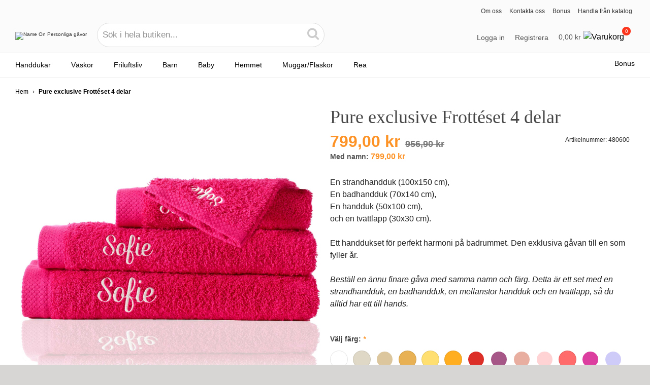

--- FILE ---
content_type: text/html; charset=UTF-8
request_url: https://www.nameon.se/pure-exclusive-frotteset-4-delar
body_size: 48025
content:
<!doctype html>
<!--[if lt IE 7]> <html class="no-js ie6 oldie" lang="se"> <![endif]-->
<!--[if IE 7]>    <html class="no-js ie7 oldie" lang="se"> <![endif]-->
<!--[if IE 8]>    <html class="no-js ie8 oldie" lang="se"> <![endif]-->
<!--[if gt IE 8]><!--> <html class="no-js" lang="se"> <!--<![endif]-->
<head>
    <meta charset="utf-8">
    <meta http-equiv="Content-Type" content="text/html; charset=utf-8" />
    <title>Pure exclusive Frottéset 4 delar</title>

    <meta http-equiv="X-UA-Compatible" content="IE=edge,chrome=1"><script type="text/javascript">(window.NREUM||(NREUM={})).init={ajax:{deny_list:["bam.nr-data.net"]},feature_flags:["soft_nav"]};(window.NREUM||(NREUM={})).loader_config={licenseKey:"174c9e957f",applicationID:"205625086",browserID:"205626177"};;/*! For license information please see nr-loader-rum-1.308.0.min.js.LICENSE.txt */
(()=>{var e,t,r={163:(e,t,r)=>{"use strict";r.d(t,{j:()=>E});var n=r(384),i=r(1741);var a=r(2555);r(860).K7.genericEvents;const s="experimental.resources",o="register",c=e=>{if(!e||"string"!=typeof e)return!1;try{document.createDocumentFragment().querySelector(e)}catch{return!1}return!0};var d=r(2614),u=r(944),l=r(8122);const f="[data-nr-mask]",g=e=>(0,l.a)(e,(()=>{const e={feature_flags:[],experimental:{allow_registered_children:!1,resources:!1},mask_selector:"*",block_selector:"[data-nr-block]",mask_input_options:{color:!1,date:!1,"datetime-local":!1,email:!1,month:!1,number:!1,range:!1,search:!1,tel:!1,text:!1,time:!1,url:!1,week:!1,textarea:!1,select:!1,password:!0}};return{ajax:{deny_list:void 0,block_internal:!0,enabled:!0,autoStart:!0},api:{get allow_registered_children(){return e.feature_flags.includes(o)||e.experimental.allow_registered_children},set allow_registered_children(t){e.experimental.allow_registered_children=t},duplicate_registered_data:!1},browser_consent_mode:{enabled:!1},distributed_tracing:{enabled:void 0,exclude_newrelic_header:void 0,cors_use_newrelic_header:void 0,cors_use_tracecontext_headers:void 0,allowed_origins:void 0},get feature_flags(){return e.feature_flags},set feature_flags(t){e.feature_flags=t},generic_events:{enabled:!0,autoStart:!0},harvest:{interval:30},jserrors:{enabled:!0,autoStart:!0},logging:{enabled:!0,autoStart:!0},metrics:{enabled:!0,autoStart:!0},obfuscate:void 0,page_action:{enabled:!0},page_view_event:{enabled:!0,autoStart:!0},page_view_timing:{enabled:!0,autoStart:!0},performance:{capture_marks:!1,capture_measures:!1,capture_detail:!0,resources:{get enabled(){return e.feature_flags.includes(s)||e.experimental.resources},set enabled(t){e.experimental.resources=t},asset_types:[],first_party_domains:[],ignore_newrelic:!0}},privacy:{cookies_enabled:!0},proxy:{assets:void 0,beacon:void 0},session:{expiresMs:d.wk,inactiveMs:d.BB},session_replay:{autoStart:!0,enabled:!1,preload:!1,sampling_rate:10,error_sampling_rate:100,collect_fonts:!1,inline_images:!1,fix_stylesheets:!0,mask_all_inputs:!0,get mask_text_selector(){return e.mask_selector},set mask_text_selector(t){c(t)?e.mask_selector="".concat(t,",").concat(f):""===t||null===t?e.mask_selector=f:(0,u.R)(5,t)},get block_class(){return"nr-block"},get ignore_class(){return"nr-ignore"},get mask_text_class(){return"nr-mask"},get block_selector(){return e.block_selector},set block_selector(t){c(t)?e.block_selector+=",".concat(t):""!==t&&(0,u.R)(6,t)},get mask_input_options(){return e.mask_input_options},set mask_input_options(t){t&&"object"==typeof t?e.mask_input_options={...t,password:!0}:(0,u.R)(7,t)}},session_trace:{enabled:!0,autoStart:!0},soft_navigations:{enabled:!0,autoStart:!0},spa:{enabled:!0,autoStart:!0},ssl:void 0,user_actions:{enabled:!0,elementAttributes:["id","className","tagName","type"]}}})());var p=r(6154),m=r(9324);let h=0;const v={buildEnv:m.F3,distMethod:m.Xs,version:m.xv,originTime:p.WN},b={consented:!1},y={appMetadata:{},get consented(){return this.session?.state?.consent||b.consented},set consented(e){b.consented=e},customTransaction:void 0,denyList:void 0,disabled:!1,harvester:void 0,isolatedBacklog:!1,isRecording:!1,loaderType:void 0,maxBytes:3e4,obfuscator:void 0,onerror:void 0,ptid:void 0,releaseIds:{},session:void 0,timeKeeper:void 0,registeredEntities:[],jsAttributesMetadata:{bytes:0},get harvestCount(){return++h}},_=e=>{const t=(0,l.a)(e,y),r=Object.keys(v).reduce((e,t)=>(e[t]={value:v[t],writable:!1,configurable:!0,enumerable:!0},e),{});return Object.defineProperties(t,r)};var w=r(5701);const x=e=>{const t=e.startsWith("http");e+="/",r.p=t?e:"https://"+e};var R=r(7836),k=r(3241);const A={accountID:void 0,trustKey:void 0,agentID:void 0,licenseKey:void 0,applicationID:void 0,xpid:void 0},S=e=>(0,l.a)(e,A),T=new Set;function E(e,t={},r,s){let{init:o,info:c,loader_config:d,runtime:u={},exposed:l=!0}=t;if(!c){const e=(0,n.pV)();o=e.init,c=e.info,d=e.loader_config}e.init=g(o||{}),e.loader_config=S(d||{}),c.jsAttributes??={},p.bv&&(c.jsAttributes.isWorker=!0),e.info=(0,a.D)(c);const f=e.init,m=[c.beacon,c.errorBeacon];T.has(e.agentIdentifier)||(f.proxy.assets&&(x(f.proxy.assets),m.push(f.proxy.assets)),f.proxy.beacon&&m.push(f.proxy.beacon),e.beacons=[...m],function(e){const t=(0,n.pV)();Object.getOwnPropertyNames(i.W.prototype).forEach(r=>{const n=i.W.prototype[r];if("function"!=typeof n||"constructor"===n)return;let a=t[r];e[r]&&!1!==e.exposed&&"micro-agent"!==e.runtime?.loaderType&&(t[r]=(...t)=>{const n=e[r](...t);return a?a(...t):n})})}(e),(0,n.US)("activatedFeatures",w.B)),u.denyList=[...f.ajax.deny_list||[],...f.ajax.block_internal?m:[]],u.ptid=e.agentIdentifier,u.loaderType=r,e.runtime=_(u),T.has(e.agentIdentifier)||(e.ee=R.ee.get(e.agentIdentifier),e.exposed=l,(0,k.W)({agentIdentifier:e.agentIdentifier,drained:!!w.B?.[e.agentIdentifier],type:"lifecycle",name:"initialize",feature:void 0,data:e.config})),T.add(e.agentIdentifier)}},384:(e,t,r)=>{"use strict";r.d(t,{NT:()=>s,US:()=>u,Zm:()=>o,bQ:()=>d,dV:()=>c,pV:()=>l});var n=r(6154),i=r(1863),a=r(1910);const s={beacon:"bam.nr-data.net",errorBeacon:"bam.nr-data.net"};function o(){return n.gm.NREUM||(n.gm.NREUM={}),void 0===n.gm.newrelic&&(n.gm.newrelic=n.gm.NREUM),n.gm.NREUM}function c(){let e=o();return e.o||(e.o={ST:n.gm.setTimeout,SI:n.gm.setImmediate||n.gm.setInterval,CT:n.gm.clearTimeout,XHR:n.gm.XMLHttpRequest,REQ:n.gm.Request,EV:n.gm.Event,PR:n.gm.Promise,MO:n.gm.MutationObserver,FETCH:n.gm.fetch,WS:n.gm.WebSocket},(0,a.i)(...Object.values(e.o))),e}function d(e,t){let r=o();r.initializedAgents??={},t.initializedAt={ms:(0,i.t)(),date:new Date},r.initializedAgents[e]=t}function u(e,t){o()[e]=t}function l(){return function(){let e=o();const t=e.info||{};e.info={beacon:s.beacon,errorBeacon:s.errorBeacon,...t}}(),function(){let e=o();const t=e.init||{};e.init={...t}}(),c(),function(){let e=o();const t=e.loader_config||{};e.loader_config={...t}}(),o()}},782:(e,t,r)=>{"use strict";r.d(t,{T:()=>n});const n=r(860).K7.pageViewTiming},860:(e,t,r)=>{"use strict";r.d(t,{$J:()=>u,K7:()=>c,P3:()=>d,XX:()=>i,Yy:()=>o,df:()=>a,qY:()=>n,v4:()=>s});const n="events",i="jserrors",a="browser/blobs",s="rum",o="browser/logs",c={ajax:"ajax",genericEvents:"generic_events",jserrors:i,logging:"logging",metrics:"metrics",pageAction:"page_action",pageViewEvent:"page_view_event",pageViewTiming:"page_view_timing",sessionReplay:"session_replay",sessionTrace:"session_trace",softNav:"soft_navigations",spa:"spa"},d={[c.pageViewEvent]:1,[c.pageViewTiming]:2,[c.metrics]:3,[c.jserrors]:4,[c.spa]:5,[c.ajax]:6,[c.sessionTrace]:7,[c.softNav]:8,[c.sessionReplay]:9,[c.logging]:10,[c.genericEvents]:11},u={[c.pageViewEvent]:s,[c.pageViewTiming]:n,[c.ajax]:n,[c.spa]:n,[c.softNav]:n,[c.metrics]:i,[c.jserrors]:i,[c.sessionTrace]:a,[c.sessionReplay]:a,[c.logging]:o,[c.genericEvents]:"ins"}},944:(e,t,r)=>{"use strict";r.d(t,{R:()=>i});var n=r(3241);function i(e,t){"function"==typeof console.debug&&(console.debug("New Relic Warning: https://github.com/newrelic/newrelic-browser-agent/blob/main/docs/warning-codes.md#".concat(e),t),(0,n.W)({agentIdentifier:null,drained:null,type:"data",name:"warn",feature:"warn",data:{code:e,secondary:t}}))}},1687:(e,t,r)=>{"use strict";r.d(t,{Ak:()=>d,Ze:()=>f,x3:()=>u});var n=r(3241),i=r(7836),a=r(3606),s=r(860),o=r(2646);const c={};function d(e,t){const r={staged:!1,priority:s.P3[t]||0};l(e),c[e].get(t)||c[e].set(t,r)}function u(e,t){e&&c[e]&&(c[e].get(t)&&c[e].delete(t),p(e,t,!1),c[e].size&&g(e))}function l(e){if(!e)throw new Error("agentIdentifier required");c[e]||(c[e]=new Map)}function f(e="",t="feature",r=!1){if(l(e),!e||!c[e].get(t)||r)return p(e,t);c[e].get(t).staged=!0,g(e)}function g(e){const t=Array.from(c[e]);t.every(([e,t])=>t.staged)&&(t.sort((e,t)=>e[1].priority-t[1].priority),t.forEach(([t])=>{c[e].delete(t),p(e,t)}))}function p(e,t,r=!0){const s=e?i.ee.get(e):i.ee,c=a.i.handlers;if(!s.aborted&&s.backlog&&c){if((0,n.W)({agentIdentifier:e,type:"lifecycle",name:"drain",feature:t}),r){const e=s.backlog[t],r=c[t];if(r){for(let t=0;e&&t<e.length;++t)m(e[t],r);Object.entries(r).forEach(([e,t])=>{Object.values(t||{}).forEach(t=>{t[0]?.on&&t[0]?.context()instanceof o.y&&t[0].on(e,t[1])})})}}s.isolatedBacklog||delete c[t],s.backlog[t]=null,s.emit("drain-"+t,[])}}function m(e,t){var r=e[1];Object.values(t[r]||{}).forEach(t=>{var r=e[0];if(t[0]===r){var n=t[1],i=e[3],a=e[2];n.apply(i,a)}})}},1738:(e,t,r)=>{"use strict";r.d(t,{U:()=>g,Y:()=>f});var n=r(3241),i=r(9908),a=r(1863),s=r(944),o=r(5701),c=r(3969),d=r(8362),u=r(860),l=r(4261);function f(e,t,r,a){const f=a||r;!f||f[e]&&f[e]!==d.d.prototype[e]||(f[e]=function(){(0,i.p)(c.xV,["API/"+e+"/called"],void 0,u.K7.metrics,r.ee),(0,n.W)({agentIdentifier:r.agentIdentifier,drained:!!o.B?.[r.agentIdentifier],type:"data",name:"api",feature:l.Pl+e,data:{}});try{return t.apply(this,arguments)}catch(e){(0,s.R)(23,e)}})}function g(e,t,r,n,s){const o=e.info;null===r?delete o.jsAttributes[t]:o.jsAttributes[t]=r,(s||null===r)&&(0,i.p)(l.Pl+n,[(0,a.t)(),t,r],void 0,"session",e.ee)}},1741:(e,t,r)=>{"use strict";r.d(t,{W:()=>a});var n=r(944),i=r(4261);class a{#e(e,...t){if(this[e]!==a.prototype[e])return this[e](...t);(0,n.R)(35,e)}addPageAction(e,t){return this.#e(i.hG,e,t)}register(e){return this.#e(i.eY,e)}recordCustomEvent(e,t){return this.#e(i.fF,e,t)}setPageViewName(e,t){return this.#e(i.Fw,e,t)}setCustomAttribute(e,t,r){return this.#e(i.cD,e,t,r)}noticeError(e,t){return this.#e(i.o5,e,t)}setUserId(e,t=!1){return this.#e(i.Dl,e,t)}setApplicationVersion(e){return this.#e(i.nb,e)}setErrorHandler(e){return this.#e(i.bt,e)}addRelease(e,t){return this.#e(i.k6,e,t)}log(e,t){return this.#e(i.$9,e,t)}start(){return this.#e(i.d3)}finished(e){return this.#e(i.BL,e)}recordReplay(){return this.#e(i.CH)}pauseReplay(){return this.#e(i.Tb)}addToTrace(e){return this.#e(i.U2,e)}setCurrentRouteName(e){return this.#e(i.PA,e)}interaction(e){return this.#e(i.dT,e)}wrapLogger(e,t,r){return this.#e(i.Wb,e,t,r)}measure(e,t){return this.#e(i.V1,e,t)}consent(e){return this.#e(i.Pv,e)}}},1863:(e,t,r)=>{"use strict";function n(){return Math.floor(performance.now())}r.d(t,{t:()=>n})},1910:(e,t,r)=>{"use strict";r.d(t,{i:()=>a});var n=r(944);const i=new Map;function a(...e){return e.every(e=>{if(i.has(e))return i.get(e);const t="function"==typeof e?e.toString():"",r=t.includes("[native code]"),a=t.includes("nrWrapper");return r||a||(0,n.R)(64,e?.name||t),i.set(e,r),r})}},2555:(e,t,r)=>{"use strict";r.d(t,{D:()=>o,f:()=>s});var n=r(384),i=r(8122);const a={beacon:n.NT.beacon,errorBeacon:n.NT.errorBeacon,licenseKey:void 0,applicationID:void 0,sa:void 0,queueTime:void 0,applicationTime:void 0,ttGuid:void 0,user:void 0,account:void 0,product:void 0,extra:void 0,jsAttributes:{},userAttributes:void 0,atts:void 0,transactionName:void 0,tNamePlain:void 0};function s(e){try{return!!e.licenseKey&&!!e.errorBeacon&&!!e.applicationID}catch(e){return!1}}const o=e=>(0,i.a)(e,a)},2614:(e,t,r)=>{"use strict";r.d(t,{BB:()=>s,H3:()=>n,g:()=>d,iL:()=>c,tS:()=>o,uh:()=>i,wk:()=>a});const n="NRBA",i="SESSION",a=144e5,s=18e5,o={STARTED:"session-started",PAUSE:"session-pause",RESET:"session-reset",RESUME:"session-resume",UPDATE:"session-update"},c={SAME_TAB:"same-tab",CROSS_TAB:"cross-tab"},d={OFF:0,FULL:1,ERROR:2}},2646:(e,t,r)=>{"use strict";r.d(t,{y:()=>n});class n{constructor(e){this.contextId=e}}},2843:(e,t,r)=>{"use strict";r.d(t,{G:()=>a,u:()=>i});var n=r(3878);function i(e,t=!1,r,i){(0,n.DD)("visibilitychange",function(){if(t)return void("hidden"===document.visibilityState&&e());e(document.visibilityState)},r,i)}function a(e,t,r){(0,n.sp)("pagehide",e,t,r)}},3241:(e,t,r)=>{"use strict";r.d(t,{W:()=>a});var n=r(6154);const i="newrelic";function a(e={}){try{n.gm.dispatchEvent(new CustomEvent(i,{detail:e}))}catch(e){}}},3606:(e,t,r)=>{"use strict";r.d(t,{i:()=>a});var n=r(9908);a.on=s;var i=a.handlers={};function a(e,t,r,a){s(a||n.d,i,e,t,r)}function s(e,t,r,i,a){a||(a="feature"),e||(e=n.d);var s=t[a]=t[a]||{};(s[r]=s[r]||[]).push([e,i])}},3878:(e,t,r)=>{"use strict";function n(e,t){return{capture:e,passive:!1,signal:t}}function i(e,t,r=!1,i){window.addEventListener(e,t,n(r,i))}function a(e,t,r=!1,i){document.addEventListener(e,t,n(r,i))}r.d(t,{DD:()=>a,jT:()=>n,sp:()=>i})},3969:(e,t,r)=>{"use strict";r.d(t,{TZ:()=>n,XG:()=>o,rs:()=>i,xV:()=>s,z_:()=>a});const n=r(860).K7.metrics,i="sm",a="cm",s="storeSupportabilityMetrics",o="storeEventMetrics"},4234:(e,t,r)=>{"use strict";r.d(t,{W:()=>a});var n=r(7836),i=r(1687);class a{constructor(e,t){this.agentIdentifier=e,this.ee=n.ee.get(e),this.featureName=t,this.blocked=!1}deregisterDrain(){(0,i.x3)(this.agentIdentifier,this.featureName)}}},4261:(e,t,r)=>{"use strict";r.d(t,{$9:()=>d,BL:()=>o,CH:()=>g,Dl:()=>_,Fw:()=>y,PA:()=>h,Pl:()=>n,Pv:()=>k,Tb:()=>l,U2:()=>a,V1:()=>R,Wb:()=>x,bt:()=>b,cD:()=>v,d3:()=>w,dT:()=>c,eY:()=>p,fF:()=>f,hG:()=>i,k6:()=>s,nb:()=>m,o5:()=>u});const n="api-",i="addPageAction",a="addToTrace",s="addRelease",o="finished",c="interaction",d="log",u="noticeError",l="pauseReplay",f="recordCustomEvent",g="recordReplay",p="register",m="setApplicationVersion",h="setCurrentRouteName",v="setCustomAttribute",b="setErrorHandler",y="setPageViewName",_="setUserId",w="start",x="wrapLogger",R="measure",k="consent"},5289:(e,t,r)=>{"use strict";r.d(t,{GG:()=>s,Qr:()=>c,sB:()=>o});var n=r(3878),i=r(6389);function a(){return"undefined"==typeof document||"complete"===document.readyState}function s(e,t){if(a())return e();const r=(0,i.J)(e),s=setInterval(()=>{a()&&(clearInterval(s),r())},500);(0,n.sp)("load",r,t)}function o(e){if(a())return e();(0,n.DD)("DOMContentLoaded",e)}function c(e){if(a())return e();(0,n.sp)("popstate",e)}},5607:(e,t,r)=>{"use strict";r.d(t,{W:()=>n});const n=(0,r(9566).bz)()},5701:(e,t,r)=>{"use strict";r.d(t,{B:()=>a,t:()=>s});var n=r(3241);const i=new Set,a={};function s(e,t){const r=t.agentIdentifier;a[r]??={},e&&"object"==typeof e&&(i.has(r)||(t.ee.emit("rumresp",[e]),a[r]=e,i.add(r),(0,n.W)({agentIdentifier:r,loaded:!0,drained:!0,type:"lifecycle",name:"load",feature:void 0,data:e})))}},6154:(e,t,r)=>{"use strict";r.d(t,{OF:()=>c,RI:()=>i,WN:()=>u,bv:()=>a,eN:()=>l,gm:()=>s,mw:()=>o,sb:()=>d});var n=r(1863);const i="undefined"!=typeof window&&!!window.document,a="undefined"!=typeof WorkerGlobalScope&&("undefined"!=typeof self&&self instanceof WorkerGlobalScope&&self.navigator instanceof WorkerNavigator||"undefined"!=typeof globalThis&&globalThis instanceof WorkerGlobalScope&&globalThis.navigator instanceof WorkerNavigator),s=i?window:"undefined"!=typeof WorkerGlobalScope&&("undefined"!=typeof self&&self instanceof WorkerGlobalScope&&self||"undefined"!=typeof globalThis&&globalThis instanceof WorkerGlobalScope&&globalThis),o=Boolean("hidden"===s?.document?.visibilityState),c=/iPad|iPhone|iPod/.test(s.navigator?.userAgent),d=c&&"undefined"==typeof SharedWorker,u=((()=>{const e=s.navigator?.userAgent?.match(/Firefox[/\s](\d+\.\d+)/);Array.isArray(e)&&e.length>=2&&e[1]})(),Date.now()-(0,n.t)()),l=()=>"undefined"!=typeof PerformanceNavigationTiming&&s?.performance?.getEntriesByType("navigation")?.[0]?.responseStart},6389:(e,t,r)=>{"use strict";function n(e,t=500,r={}){const n=r?.leading||!1;let i;return(...r)=>{n&&void 0===i&&(e.apply(this,r),i=setTimeout(()=>{i=clearTimeout(i)},t)),n||(clearTimeout(i),i=setTimeout(()=>{e.apply(this,r)},t))}}function i(e){let t=!1;return(...r)=>{t||(t=!0,e.apply(this,r))}}r.d(t,{J:()=>i,s:()=>n})},6630:(e,t,r)=>{"use strict";r.d(t,{T:()=>n});const n=r(860).K7.pageViewEvent},7699:(e,t,r)=>{"use strict";r.d(t,{It:()=>a,KC:()=>o,No:()=>i,qh:()=>s});var n=r(860);const i=16e3,a=1e6,s="SESSION_ERROR",o={[n.K7.logging]:!0,[n.K7.genericEvents]:!1,[n.K7.jserrors]:!1,[n.K7.ajax]:!1}},7836:(e,t,r)=>{"use strict";r.d(t,{P:()=>o,ee:()=>c});var n=r(384),i=r(8990),a=r(2646),s=r(5607);const o="nr@context:".concat(s.W),c=function e(t,r){var n={},s={},u={},l=!1;try{l=16===r.length&&d.initializedAgents?.[r]?.runtime.isolatedBacklog}catch(e){}var f={on:p,addEventListener:p,removeEventListener:function(e,t){var r=n[e];if(!r)return;for(var i=0;i<r.length;i++)r[i]===t&&r.splice(i,1)},emit:function(e,r,n,i,a){!1!==a&&(a=!0);if(c.aborted&&!i)return;t&&a&&t.emit(e,r,n);var o=g(n);m(e).forEach(e=>{e.apply(o,r)});var d=v()[s[e]];d&&d.push([f,e,r,o]);return o},get:h,listeners:m,context:g,buffer:function(e,t){const r=v();if(t=t||"feature",f.aborted)return;Object.entries(e||{}).forEach(([e,n])=>{s[n]=t,t in r||(r[t]=[])})},abort:function(){f._aborted=!0,Object.keys(f.backlog).forEach(e=>{delete f.backlog[e]})},isBuffering:function(e){return!!v()[s[e]]},debugId:r,backlog:l?{}:t&&"object"==typeof t.backlog?t.backlog:{},isolatedBacklog:l};return Object.defineProperty(f,"aborted",{get:()=>{let e=f._aborted||!1;return e||(t&&(e=t.aborted),e)}}),f;function g(e){return e&&e instanceof a.y?e:e?(0,i.I)(e,o,()=>new a.y(o)):new a.y(o)}function p(e,t){n[e]=m(e).concat(t)}function m(e){return n[e]||[]}function h(t){return u[t]=u[t]||e(f,t)}function v(){return f.backlog}}(void 0,"globalEE"),d=(0,n.Zm)();d.ee||(d.ee=c)},8122:(e,t,r)=>{"use strict";r.d(t,{a:()=>i});var n=r(944);function i(e,t){try{if(!e||"object"!=typeof e)return(0,n.R)(3);if(!t||"object"!=typeof t)return(0,n.R)(4);const r=Object.create(Object.getPrototypeOf(t),Object.getOwnPropertyDescriptors(t)),a=0===Object.keys(r).length?e:r;for(let s in a)if(void 0!==e[s])try{if(null===e[s]){r[s]=null;continue}Array.isArray(e[s])&&Array.isArray(t[s])?r[s]=Array.from(new Set([...e[s],...t[s]])):"object"==typeof e[s]&&"object"==typeof t[s]?r[s]=i(e[s],t[s]):r[s]=e[s]}catch(e){r[s]||(0,n.R)(1,e)}return r}catch(e){(0,n.R)(2,e)}}},8362:(e,t,r)=>{"use strict";r.d(t,{d:()=>a});var n=r(9566),i=r(1741);class a extends i.W{agentIdentifier=(0,n.LA)(16)}},8374:(e,t,r)=>{r.nc=(()=>{try{return document?.currentScript?.nonce}catch(e){}return""})()},8990:(e,t,r)=>{"use strict";r.d(t,{I:()=>i});var n=Object.prototype.hasOwnProperty;function i(e,t,r){if(n.call(e,t))return e[t];var i=r();if(Object.defineProperty&&Object.keys)try{return Object.defineProperty(e,t,{value:i,writable:!0,enumerable:!1}),i}catch(e){}return e[t]=i,i}},9324:(e,t,r)=>{"use strict";r.d(t,{F3:()=>i,Xs:()=>a,xv:()=>n});const n="1.308.0",i="PROD",a="CDN"},9566:(e,t,r)=>{"use strict";r.d(t,{LA:()=>o,bz:()=>s});var n=r(6154);const i="xxxxxxxx-xxxx-4xxx-yxxx-xxxxxxxxxxxx";function a(e,t){return e?15&e[t]:16*Math.random()|0}function s(){const e=n.gm?.crypto||n.gm?.msCrypto;let t,r=0;return e&&e.getRandomValues&&(t=e.getRandomValues(new Uint8Array(30))),i.split("").map(e=>"x"===e?a(t,r++).toString(16):"y"===e?(3&a()|8).toString(16):e).join("")}function o(e){const t=n.gm?.crypto||n.gm?.msCrypto;let r,i=0;t&&t.getRandomValues&&(r=t.getRandomValues(new Uint8Array(e)));const s=[];for(var o=0;o<e;o++)s.push(a(r,i++).toString(16));return s.join("")}},9908:(e,t,r)=>{"use strict";r.d(t,{d:()=>n,p:()=>i});var n=r(7836).ee.get("handle");function i(e,t,r,i,a){a?(a.buffer([e],i),a.emit(e,t,r)):(n.buffer([e],i),n.emit(e,t,r))}}},n={};function i(e){var t=n[e];if(void 0!==t)return t.exports;var a=n[e]={exports:{}};return r[e](a,a.exports,i),a.exports}i.m=r,i.d=(e,t)=>{for(var r in t)i.o(t,r)&&!i.o(e,r)&&Object.defineProperty(e,r,{enumerable:!0,get:t[r]})},i.f={},i.e=e=>Promise.all(Object.keys(i.f).reduce((t,r)=>(i.f[r](e,t),t),[])),i.u=e=>"nr-rum-1.308.0.min.js",i.o=(e,t)=>Object.prototype.hasOwnProperty.call(e,t),e={},t="NRBA-1.308.0.PROD:",i.l=(r,n,a,s)=>{if(e[r])e[r].push(n);else{var o,c;if(void 0!==a)for(var d=document.getElementsByTagName("script"),u=0;u<d.length;u++){var l=d[u];if(l.getAttribute("src")==r||l.getAttribute("data-webpack")==t+a){o=l;break}}if(!o){c=!0;var f={296:"sha512-+MIMDsOcckGXa1EdWHqFNv7P+JUkd5kQwCBr3KE6uCvnsBNUrdSt4a/3/L4j4TxtnaMNjHpza2/erNQbpacJQA=="};(o=document.createElement("script")).charset="utf-8",i.nc&&o.setAttribute("nonce",i.nc),o.setAttribute("data-webpack",t+a),o.src=r,0!==o.src.indexOf(window.location.origin+"/")&&(o.crossOrigin="anonymous"),f[s]&&(o.integrity=f[s])}e[r]=[n];var g=(t,n)=>{o.onerror=o.onload=null,clearTimeout(p);var i=e[r];if(delete e[r],o.parentNode&&o.parentNode.removeChild(o),i&&i.forEach(e=>e(n)),t)return t(n)},p=setTimeout(g.bind(null,void 0,{type:"timeout",target:o}),12e4);o.onerror=g.bind(null,o.onerror),o.onload=g.bind(null,o.onload),c&&document.head.appendChild(o)}},i.r=e=>{"undefined"!=typeof Symbol&&Symbol.toStringTag&&Object.defineProperty(e,Symbol.toStringTag,{value:"Module"}),Object.defineProperty(e,"__esModule",{value:!0})},i.p="https://js-agent.newrelic.com/",(()=>{var e={374:0,840:0};i.f.j=(t,r)=>{var n=i.o(e,t)?e[t]:void 0;if(0!==n)if(n)r.push(n[2]);else{var a=new Promise((r,i)=>n=e[t]=[r,i]);r.push(n[2]=a);var s=i.p+i.u(t),o=new Error;i.l(s,r=>{if(i.o(e,t)&&(0!==(n=e[t])&&(e[t]=void 0),n)){var a=r&&("load"===r.type?"missing":r.type),s=r&&r.target&&r.target.src;o.message="Loading chunk "+t+" failed: ("+a+": "+s+")",o.name="ChunkLoadError",o.type=a,o.request=s,n[1](o)}},"chunk-"+t,t)}};var t=(t,r)=>{var n,a,[s,o,c]=r,d=0;if(s.some(t=>0!==e[t])){for(n in o)i.o(o,n)&&(i.m[n]=o[n]);if(c)c(i)}for(t&&t(r);d<s.length;d++)a=s[d],i.o(e,a)&&e[a]&&e[a][0](),e[a]=0},r=self["webpackChunk:NRBA-1.308.0.PROD"]=self["webpackChunk:NRBA-1.308.0.PROD"]||[];r.forEach(t.bind(null,0)),r.push=t.bind(null,r.push.bind(r))})(),(()=>{"use strict";i(8374);var e=i(8362),t=i(860);const r=Object.values(t.K7);var n=i(163);var a=i(9908),s=i(1863),o=i(4261),c=i(1738);var d=i(1687),u=i(4234),l=i(5289),f=i(6154),g=i(944),p=i(384);const m=e=>f.RI&&!0===e?.privacy.cookies_enabled;function h(e){return!!(0,p.dV)().o.MO&&m(e)&&!0===e?.session_trace.enabled}var v=i(6389),b=i(7699);class y extends u.W{constructor(e,t){super(e.agentIdentifier,t),this.agentRef=e,this.abortHandler=void 0,this.featAggregate=void 0,this.loadedSuccessfully=void 0,this.onAggregateImported=new Promise(e=>{this.loadedSuccessfully=e}),this.deferred=Promise.resolve(),!1===e.init[this.featureName].autoStart?this.deferred=new Promise((t,r)=>{this.ee.on("manual-start-all",(0,v.J)(()=>{(0,d.Ak)(e.agentIdentifier,this.featureName),t()}))}):(0,d.Ak)(e.agentIdentifier,t)}importAggregator(e,t,r={}){if(this.featAggregate)return;const n=async()=>{let n;await this.deferred;try{if(m(e.init)){const{setupAgentSession:t}=await i.e(296).then(i.bind(i,3305));n=t(e)}}catch(e){(0,g.R)(20,e),this.ee.emit("internal-error",[e]),(0,a.p)(b.qh,[e],void 0,this.featureName,this.ee)}try{if(!this.#t(this.featureName,n,e.init))return(0,d.Ze)(this.agentIdentifier,this.featureName),void this.loadedSuccessfully(!1);const{Aggregate:i}=await t();this.featAggregate=new i(e,r),e.runtime.harvester.initializedAggregates.push(this.featAggregate),this.loadedSuccessfully(!0)}catch(e){(0,g.R)(34,e),this.abortHandler?.(),(0,d.Ze)(this.agentIdentifier,this.featureName,!0),this.loadedSuccessfully(!1),this.ee&&this.ee.abort()}};f.RI?(0,l.GG)(()=>n(),!0):n()}#t(e,r,n){if(this.blocked)return!1;switch(e){case t.K7.sessionReplay:return h(n)&&!!r;case t.K7.sessionTrace:return!!r;default:return!0}}}var _=i(6630),w=i(2614),x=i(3241);class R extends y{static featureName=_.T;constructor(e){var t;super(e,_.T),this.setupInspectionEvents(e.agentIdentifier),t=e,(0,c.Y)(o.Fw,function(e,r){"string"==typeof e&&("/"!==e.charAt(0)&&(e="/"+e),t.runtime.customTransaction=(r||"http://custom.transaction")+e,(0,a.p)(o.Pl+o.Fw,[(0,s.t)()],void 0,void 0,t.ee))},t),this.importAggregator(e,()=>i.e(296).then(i.bind(i,3943)))}setupInspectionEvents(e){const t=(t,r)=>{t&&(0,x.W)({agentIdentifier:e,timeStamp:t.timeStamp,loaded:"complete"===t.target.readyState,type:"window",name:r,data:t.target.location+""})};(0,l.sB)(e=>{t(e,"DOMContentLoaded")}),(0,l.GG)(e=>{t(e,"load")}),(0,l.Qr)(e=>{t(e,"navigate")}),this.ee.on(w.tS.UPDATE,(t,r)=>{(0,x.W)({agentIdentifier:e,type:"lifecycle",name:"session",data:r})})}}class k extends e.d{constructor(e){var t;(super(),f.gm)?(this.features={},(0,p.bQ)(this.agentIdentifier,this),this.desiredFeatures=new Set(e.features||[]),this.desiredFeatures.add(R),(0,n.j)(this,e,e.loaderType||"agent"),t=this,(0,c.Y)(o.cD,function(e,r,n=!1){if("string"==typeof e){if(["string","number","boolean"].includes(typeof r)||null===r)return(0,c.U)(t,e,r,o.cD,n);(0,g.R)(40,typeof r)}else(0,g.R)(39,typeof e)},t),function(e){(0,c.Y)(o.Dl,function(t,r=!1){if("string"!=typeof t&&null!==t)return void(0,g.R)(41,typeof t);const n=e.info.jsAttributes["enduser.id"];r&&null!=n&&n!==t?(0,a.p)(o.Pl+"setUserIdAndResetSession",[t],void 0,"session",e.ee):(0,c.U)(e,"enduser.id",t,o.Dl,!0)},e)}(this),function(e){(0,c.Y)(o.nb,function(t){if("string"==typeof t||null===t)return(0,c.U)(e,"application.version",t,o.nb,!1);(0,g.R)(42,typeof t)},e)}(this),function(e){(0,c.Y)(o.d3,function(){e.ee.emit("manual-start-all")},e)}(this),function(e){(0,c.Y)(o.Pv,function(t=!0){if("boolean"==typeof t){if((0,a.p)(o.Pl+o.Pv,[t],void 0,"session",e.ee),e.runtime.consented=t,t){const t=e.features.page_view_event;t.onAggregateImported.then(e=>{const r=t.featAggregate;e&&!r.sentRum&&r.sendRum()})}}else(0,g.R)(65,typeof t)},e)}(this),this.run()):(0,g.R)(21)}get config(){return{info:this.info,init:this.init,loader_config:this.loader_config,runtime:this.runtime}}get api(){return this}run(){try{const e=function(e){const t={};return r.forEach(r=>{t[r]=!!e[r]?.enabled}),t}(this.init),n=[...this.desiredFeatures];n.sort((e,r)=>t.P3[e.featureName]-t.P3[r.featureName]),n.forEach(r=>{if(!e[r.featureName]&&r.featureName!==t.K7.pageViewEvent)return;if(r.featureName===t.K7.spa)return void(0,g.R)(67);const n=function(e){switch(e){case t.K7.ajax:return[t.K7.jserrors];case t.K7.sessionTrace:return[t.K7.ajax,t.K7.pageViewEvent];case t.K7.sessionReplay:return[t.K7.sessionTrace];case t.K7.pageViewTiming:return[t.K7.pageViewEvent];default:return[]}}(r.featureName).filter(e=>!(e in this.features));n.length>0&&(0,g.R)(36,{targetFeature:r.featureName,missingDependencies:n}),this.features[r.featureName]=new r(this)})}catch(e){(0,g.R)(22,e);for(const e in this.features)this.features[e].abortHandler?.();const t=(0,p.Zm)();delete t.initializedAgents[this.agentIdentifier]?.features,delete this.sharedAggregator;return t.ee.get(this.agentIdentifier).abort(),!1}}}var A=i(2843),S=i(782);class T extends y{static featureName=S.T;constructor(e){super(e,S.T),f.RI&&((0,A.u)(()=>(0,a.p)("docHidden",[(0,s.t)()],void 0,S.T,this.ee),!0),(0,A.G)(()=>(0,a.p)("winPagehide",[(0,s.t)()],void 0,S.T,this.ee)),this.importAggregator(e,()=>i.e(296).then(i.bind(i,2117))))}}var E=i(3969);class I extends y{static featureName=E.TZ;constructor(e){super(e,E.TZ),f.RI&&document.addEventListener("securitypolicyviolation",e=>{(0,a.p)(E.xV,["Generic/CSPViolation/Detected"],void 0,this.featureName,this.ee)}),this.importAggregator(e,()=>i.e(296).then(i.bind(i,9623)))}}new k({features:[R,T,I],loaderType:"lite"})})()})();</script>

    <!-- Mobile -->
    <meta name="viewport" content="width=device-width,initial-scale=1, maximum-scale=1, user-scalable=no" />
    <!-- <meta name="apple-mobile-web-app-capable" content="yes"> -->
    <meta name="apple-mobile-web-app-status-bar-style" content="black" />
    <meta name="format-detection" content="telephone=no" />

    <meta name="description" content="&lt;p&gt;Den exklusiva g&amp;aring;van till en som fyller &amp;aring;r, eller varf&amp;ouml;r inte en br&amp;ouml;llopsg&amp;aring;va? Ett set till bruden och ett set till brudgummen. Den perfekta g&amp;aring;van!&lt;br /&gt; &lt;br /&gt; En strandhandduk (100x150 cm),&lt;br /&gt; En badhandduk (70x140" />
    <meta name="keywords" content="" />
    <meta name="robots" content="INDEX,FOLLOW" />

    <link rel="icon" href="https://www.nameon.se/media/favicon/default/favicon-nameon_3.png" type="image/x-icon" />
    <link rel="shortcut icon" href="https://www.nameon.se/media/favicon/default/favicon-nameon_3.png" type="image/x-icon" />

    <!--[if lt IE 7]>
    <script>
        var BLANK_URL = 'https://www.nameon.se/js/blank.html';
        var BLANK_IMG = 'https://www.nameon.se/js/spacer.gif';
    </script>
    <![endif]-->

    <!--[if lt IE 9]>
        <script src="https://www.nameon.se/skin/frontend/mage-to-measure/default/js/html5shiv.js"></script>
    <![endif]-->

    <link rel="stylesheet" type="text/css" href="https://www.nameon.se/media/css_secure/e24ee9f4787176f48530f10f6c28a508.css" />
<link rel="stylesheet" type="text/css" href="https://www.nameon.se/media/css_secure/7a9bb0b461c84fe504a4cc42d0a343d0.css" media="all" />
<script type="text/javascript" src="https://www.nameon.se/media/js/75495b1f3c1b015550103b0a25558a70.js"></script>
<script type="text/javascript" src="https://www.nameon.se/media/js/91e5208c06e5944bc1c19cdb022bc116.js" data-group="js001"></script>
<link rel="canonical" href="https://www.nameon.se/pure-exclusive-frotteset-4-delar" />
<!--[if lt IE 9]>
<script type="text/javascript" src="https://www.nameon.se/media/js/984d8a5f6c7ee5317a75c0f54207b070.js"></script>
<![endif]-->
<!--[if lte IE 9]>
<script type="text/javascript" src="https://www.nameon.se/media/js/5ee90d4922b1f027eadd008606671bb3.js"></script>
<![endif]-->
    <script>
    Mage.Cookies.path     = '/';
    Mage.Cookies.domain   = '.www.nameon.se';
</script>

<script type="text/javascript">
//<![CDATA[
optionalZipCountries = ["NO"];
//]]>
</script>
    <script type="text/javascript">
        //<![CDATA[
    window.dataLayer = window.dataLayer || [];
    let consentModeConfig = [];
    let defaultConsentSent = false;
    function gtag(){dataLayer.push(arguments);}
    sendConsentData();

        function sendConsentData() {
            
                        let consentDefault = {};
            let consentUpdate = {};
            let instantUpdate = false;

            if (consentModeConfig.length === 0) {
                return;
            }
            for (var consent in consentModeConfig) {
                consentDefault[consent] = consentModeConfig[consent]['default_value'];
                consentUpdate[consent] = consentModeConfig[consent]['default_value'];
                consentCookie = consentModeConfig[consent]['cookie_name'];
                consentCookieValue = getCookieByName(consentCookie);
                if (consentCookie === "" || consentCookieValue === undefined) {
                    consentValue = consentModeConfig[consent]['default_value'];
                } else {
                    if (consentCookieValue == 1) {
                        consentValue = 'granted';
                    } else {
                        consentValue = 'denied';
                    }
                    if (consentValue !== consentModeConfig[consent]['default_value']) {
                        instantUpdate = true;
                        consentUpdate[consent] = consentValue;
                    }
                }

            }
            if (sessionStorage.getItem('consentDefault') === null) {
                //send default
                if (!defaultConsentSent) {
                    gtag('consent', 'default', consentDefault);
                    sessionStorage.setItem('consentDefault', JSON.stringify(consentDefault));
                    defaultConsentSent = true;
                }
                //send update
                if (instantUpdate) {
                    gtag('consent', 'update', consentUpdate);
                    sessionStorage.setItem('consentDefault', JSON.stringify(consentUpdate))
                }
            } else {
                oldConsent = JSON.parse(sessionStorage.getItem('consentDefault'));
                needUpdate = false;
                consentDefault = {};
                for (var consentConfig in consentModeConfig) {
                    consentCookie = consentModeConfig[consentConfig]['cookie_name'];
                    consentCookieValue = getCookieByName(consentCookie);
                    if (consentCookie === "" || consentCookieValue === undefined) {
                        consentValue = consentModeConfig[consentConfig]['default_value'];
                    } else {
                        if (consentCookieValue == 1) {
                            consentValue = 'granted';
                        } else {
                            consentValue = 'denied';
                        }
                    }
                    consentDefault[consentConfig] = consentValue;
                    if (oldConsent[consentConfig] == undefined) {
                        needUpdate = true;
                    } else {
                        if (oldConsent[consentConfig] !== consentValue) {
                            needUpdate = true;
                        }
                    }
                }

                if (!defaultConsentSent) {
                    gtag('consent', 'default', consentDefault);
                    sessionStorage.setItem('consentDefault', JSON.stringify(consentDefault));
                    defaultConsentSent = true;
                } else {
                    if (needUpdate) {
                        gtag('consent', 'update', consentDefault);
                        sessionStorage.setItem('consentDefault', JSON.stringify(consentDefault));
                    }
                }
            }

                                }

        function getCookieByName(name) {
            // Encode the cookie name to handle special characters
            let encodedName = encodeURIComponent(name) + "=";
            // Get all cookies as a semicolon-separated string
            let cookieArray = document.cookie.split(';');
            for(let i = 0; i < cookieArray.length; i++) {
                let cookie = cookieArray[i].trim();
                // Check if this cookie's name matches the requested name
                if (cookie.indexOf(encodedName) == 0) {
                    return decodeURIComponent(cookie.substring(encodedName.length, cookie.length));
                }
            }
            // Return an empty string if the cookie was not found
            return "";
        }

	
				dataLayer.push({
			'event': 'fireRemarketingTag_product',
			'google_tag_params': {ecomm_pagetype: "product",ecomm_prodid: "480600",ecomm_totalvalue: "799.00",ecomm_name: "Pure exclusive Frott\u00e9set 4 delar",ecomm_pvalue: "799.00"}		});
		

	        //]]></script>
<script type='text/javascript'>
        //<![CDATA[
        var jsRelatedProducts = [{"id":"620100","name":"VIP badrock","category":"F\u00f8rjulsmarked","brand":"","price":"799.00","list":"Related Product","position":1},{"id":"480300","name":"Pure exclusive Handduk","category":"F\u00f8rjulsmarked","brand":"","price":"149.00","list":"Related Product","position":2},{"id":"484200","name":"4-pack Pure exclusive Handduk medium","category":"F\u00f8rjulsmarked","brand":"","price":"276.00","list":"Related Product","position":3},{"id":"484300","name":"4-pack Pure exclusive Handduk","category":"F\u00f8rjulsmarked","brand":"","price":"597.00","list":"Related Product","position":4},{"id":"485700","name":"Pure exclusive Sparpaket","category":"F\u00f8rjulsmarked","brand":"","price":"899.00","list":"Related Product","position":5},{"id":"629900","name":"VIP tofflor","category":"F\u00f8rjulsmarked","brand":"","price":"149.00","list":"Related Product","position":6},{"id":"480000","name":"Pure exclusive Tv\u00e4ttlapp","category":"F\u00f8rjulsmarked","brand":"","price":"19.90","list":"Related Product","position":7},{"id":"654900","name":"Gympap\u00e5se premium","category":"Till gympan","brand":"","price":"299.00","list":"Related Product","position":8},{"id":"683000","name":"Sportpaket Premium","category":"Produktrekke-1","brand":"","price":"329.00","list":"Related Product","position":9},{"id":"722010","name":"Holm Serveringsbricka 70x20","category":"Till Henne","brand":"","price":"699.00","list":"Related Product","position":10}];
        var jsRelatedProductUrls = ["https:\/\/www.nameon.se\/vip-badrock","https:\/\/www.nameon.se\/pure-handduk","https:\/\/www.nameon.se\/4-pack-pure-handduk-medium","https:\/\/www.nameon.se\/4-pack-pure-handduk","https:\/\/www.nameon.se\/pure-exclusive-sparpaket","https:\/\/www.nameon.se\/vip-tofflor","https:\/\/www.nameon.se\/pure-exclusive-tvattlapp","https:\/\/www.nameon.se\/gympapase-premium","https:\/\/www.nameon.se\/sport-paket-premium","https:\/\/www.nameon.se\/holm-serveringsbricka-70x20"];
        var jsRelatedClickLabel = 'Related';

        window.dataLayer = window.dataLayer || [];
                        dataLayer.push({ ecommerce: null });
        var relatedItems = [];
        for (let i = 0; i < jsRelatedProducts.length; i++) {
            relatedItems.push({
                item_name: jsRelatedProducts[i].name,
                item_id: jsRelatedProducts[i].id,
                price: jsRelatedProducts[i].price,
                item_brand: jsRelatedProducts[i].brand,
                item_list_name: jsRelatedProducts[i].list,
                item_list_id: getListId(jsRelatedProducts[i].list),
                affiliation: "",
                currency: "NOK",
                item_category: jsRelatedProducts[i].category,
                index: jsRelatedProducts[i].position,
                quantity: 1
            });
        }
        dataLayer.push({
            event: "view_item_list",
            ecommerce: {
                items: relatedItems
            }
        });
        
        var jsUpsellProducts = [{"id":"620100","name":"VIP badrock","category":"F\u00f8rjulsmarked","brand":"","price":"799.00","list":"Upsell Product","position":1},{"id":"620200","name":"Frott\u00e9 Badrock","category":"F\u00f8rjulsmarked","brand":"","price":"599.00","list":"Upsell Product","position":2},{"id":"485700","name":"Pure exclusive Sparpaket","category":"F\u00f8rjulsmarked","brand":"","price":"899.00","list":"Upsell Product","position":3},{"id":"473500","name":"Pure G\u00e5voset Monaco","category":"Necess\u00e4rer","brand":"","price":"499.00","list":"Upsell Product","position":4}];
        var jsUpsellProductUrls = ["https:\/\/www.nameon.se\/vip-badrock","https:\/\/www.nameon.se\/frotte-badrock","https:\/\/www.nameon.se\/pure-exclusive-sparpaket","https:\/\/www.nameon.se\/pure-gavoset-monaco"];
        var jsUpsellClickLabel = 'Upsell';

        window.dataLayer = window.dataLayer || [];
                        dataLayer.push({ ecommerce: null });
        var upsellItems = [];
        for (let i = 0; i < jsUpsellProducts.length; i++) {
            upsellItems.push({
                item_name: jsUpsellProducts[i].name,
                item_id: jsUpsellProducts[i].id,
                price: jsUpsellProducts[i].price,
                item_brand: jsUpsellProducts[i].brand,
                item_list_name: jsUpsellProducts[i].list,
                item_list_id: getListId(jsUpsellProducts[i].list),
                affiliation: "",
                currency: "NOK",
                item_category: jsUpsellProducts[i].category,
                index: jsUpsellProducts[i].position,
                quantity: 1
            });
        }
        dataLayer.push({
            event: "view_item_list",
            ecommerce: {
                items: upsellItems
            }
        });
        

	window.dataLayer = window.dataLayer || [];
                dataLayer.push({ ecommerce: null });
    let items = {
        item_name: 'Pure exclusive Frottéset 4 delar',
        item_id: '480600',
        price: formatPrice(799, false),
        item_brand: '',
        item_list_name: 'Category - PMAX Bad og Spa',
        item_list_id: getListId('Category - PMAX Bad og Spa'),
        affiliation: "",
        currency: "NOK"
    };
    let categories = 'PMAX Bad og Spa'.split('->');
    items['item_category'] = categories[0];
    for (let j = 1; j < categories.length; j++) {
        key = 'item_category' + (j + 1);
        items[key] = categories[j];
    }
    let content = {
        'event': 'view_item',
        'ecommerce': {
            'items': [items]
        }
    };
    dataLayer.push(content);
    

		gtmPro(document).ready(function() {
			gtmPro(document).on('click', 'a:not([href$="\\.jpg"])', function(e){
				var product, index;
				var href = gtmPro(this).attr('href');
                var isBlank = gtmPro(this).attr('target') == '_blank';

                if ((typeof jsRelatedProductUrls == 'undefined') || jsRelatedProductUrls == undefined){
					index = -1;
				}
				else{
					index = jsRelatedProductUrls.indexOf(href);
				}
				
				if (index != -1){
					e.preventDefault(e);
					product = jsRelatedProducts[index];
					Mage.Cookies.set('productlist', product.list);
                                                            dataLayer.push({ ecommerce: null });
                    dataLayer.push({
                        'event': 'select_item',
                        'ecommerce':{
                            'items': [{
                                'item_name': product.name,
                                'item_id': product.id,
                                'price': formatPrice(product.price, false),
                                'item_brand': product.brand,
                                'item_list_name': product.list,
                                'item_list_id': getListId(product.list),
                                'index': product.position,
                                'item_category': product.category,
                                'affiliation': "",
                                'currency': "NOK"
                            }]
                        }
                    });
                    				}
				else{
                    if (isBlank) {
                        window.open(href, '_blank');
                        return false;
                    } else {
                        document.location = href;
                    }
				}
				
				if ((typeof jsUpsellProductUrls == 'undefined') || jsUpsellProductUrls == undefined){
					index = -1;
				}
				else{
					index = jsUpsellProductUrls.indexOf(href);
				}

				if (index != -1){
				    e.preventDefault(e);
					product = jsUpsellProducts[index];
					Mage.Cookies.set('productlist', product.list);
                                                            dataLayer.push({ ecommerce: null });
                    dataLayer.push({
                        'event': 'select_item',
                        'ecommerce':{
                            'items': [{
                                'item_name': product.name,
                                'item_id': product.id,
                                'price': formatPrice(product.price, false),
                                'item_brand': product.brand,
                                'item_list_name': product.list,
                                'item_list_id': getListId(product.list),
                                'index': product.position,
                                'item_category': product.category,
                                'affiliation': "",
                                'currency': "NOK"
                            }]
                        }
                    });
                    				}
				else{
                    if (isBlank) {
                        window.open(href, '_blank');
                        return false;
                    } else {
                        document.location = href;
                    }
				}
			});
		});
        function getListId(listName) {
            if (listName !== undefined && listName !== "undefined")
                return listName.trim().replace(/[^\w ]/g,' ').replace(/\s\s+/g, ' ').replace(/\s/g, '_').toLowerCase();
        }
        function formatPrice(priceValue, asString) {
            let val = priceValue;
            if (typeof val === 'string')
            {
                val = val.replace(/,/g, '');
            }
            if (asString === undefined || asString !== true) {
                return parseFloat(parseFloat(val).toFixed(2));
            }
            return parseFloat(val).toFixed(2);
        }
        //]]>
</script>
<script>
//<![CDATA[

function manipulationOfCart(product, type, list) {
	if (list == undefined){
		list='Category - '+ product.category
	}
	
    if (type == 'add'){
                        dataLayer.push({ ecommerce: null });
        dataLayer.push({
            'event': 'add_to_cart',
            'ecommerce': {
                'items': convertAddToCartItem([{
                    'name': product.name,
                    'id': product.id,
                    'price': product.price,
                    'brand': product.brand,
                    'category': product.category,
                    'quantity': product.qty,
                    'list': list
                }])
            }
        });
            }
    else if (type == 'remove'){
                        dataLayer.push({ ecommerce: null });
        let items = {
            item_name: product.name,
            item_id: product.id,
            price: formatPrice(product.price, false),
            item_brand: product.brand,
            quantity: product.qty,
            item_list_name: product.list,
            affiliation: "",
            currency: "NOK"
        };
        let categories = product.category.split('->');
        items['item_category'] = categories[0];
        for (let j = 1; j < categories.length; j++) {
            key = 'item_category' + (j + 1);
            items[key] = categories[j];
        }
        let content = {
            'event': 'remove_from_cart',
            'ecommerce': {
                'items': [items]
            }
        }
        dataLayer.push(content);
            }
}


jQuery(document).ready(function ($) {
    var promotionCount = jQuery('a[data-promotion]').size();
    if (promotionCount > 0) {
        var a = ['id', 'name', 'creative', 'position'];
        var promoImpression = [];
        var promoClick = [];
        jQuery('a[data-promotion]').each(function () {
            if ($(this).data("promotion") == !0) {
                var obj = {};
                obj[a[0]] = $(this).data("id");
                obj[a[1]] = $(this).data("name");
                obj[a[2]] = $(this).data("creative");
                obj[a[3]] = $(this).data("position");
                promoImpression.push(obj)
            }
            $(this).click(function (e) {
                href = $(this).attr('href');
                e.preventDefault();
                                                dataLayer.push({ ecommerce: null });
                dataLayer.push({
                    'event': 'select_promotion',
                    'ecommerce': {
                        'items': [obj]
                    }
                });
                            });
        });
                dataLayer.push({ ecommerce: null });
        dataLayer.push({
            'event': 'view_promotion',
            'ecommerce': {
                'items': promoImpression
            }
        });
                    }
})


function convertAddToCartItem(data) {
    let prods = [];
    for (let i = 0; i < data.length; i++) {
        prods.push({
            item_name: data[i].name,
            item_id: data[i].id,
            price: formatPrice(data[i].price, false),
            item_brand: data[i].brand,
            quantity: data[i].quantity,
            item_list_name: data[i].list,
            item_list_id: getListId(data[i].list),
            affiliation: "",
            currency: "NOK"
        });
        let categories = data[i].category.split('->');
        prods[i]['item_category'] = categories[0];
        for (let j = 1; j < categories.length; j++) {
            key = 'item_category' + (j + 1);
            prods[i][key] = categories[j];
        }
    }
    return prods;
}

function formatPrice(priceValue, asString) {
    let val = priceValue;
    if (typeof val === 'string')
    {
        val = val.replace(/,/g, '');
    }
    if (asString === undefined || asString !== true) {
        return parseFloat(parseFloat(val).toFixed(2));
    }
    return parseFloat(val).toFixed(2);
}

function getListId(listName) {
    if (listName !== undefined && listName !== "undefined")
        return listName.trim().replace(/[^\w ]/g,' ').replace(/\s\s+/g, ' ').replace(/\s/g, '_').toLowerCase();
}
//]]>
</script>
<!-- Scommerce Mage Google Tag Manager -->
    <script>(function(w,d,s,l,i){w[l]=w[l]||[];w[l].push({'gtm.start':
                new Date().getTime(),event:'gtm.js'});var f=d.getElementsByTagName(s)[0],
            j=d.createElement(s),dl=l!='dataLayer'?'&l='+l:'';j.async=true;j.src=
            '//www.googletagmanager.com/gtm.js?id='+i+dl;f.parentNode.insertBefore(j,f);
        })(window,document,'script','dataLayer','GTM-PV3CXXR');</script>
    <!-- End Scommerce Mage Google Tag Manager -->
    <script type="text/javascript">//<![CDATA[
        var Translator = new Translate({"Please select an option.":"V\u00e4nligen v\u00e4lj ett alternativ.","This is a required field.":"Detta \u00e4r ett obligatoriskt f\u00e4lt.","Please enter a valid number in this field.":"V\u00e4nligen ange ett giltigt nummer i detta f\u00e4lt.","Please use letters only (a-z or A-Z) in this field.":"V\u00e4nligen anv\u00e4nd endast bokst\u00e4ver (a-\u00f6 eller A-\u00d6) i detta f\u00e4lt.","Please use only letters (a-z), numbers (0-9) or underscore(_) in this field, first character should be a letter.":"V\u00e4nligen anv\u00e4nd endast bokst\u00e4ver (a-z), siffror (0-9) eller understreck i detta f\u00e4lt. F\u00f6rsta tecknet b\u00f6r vara en bokstav.","Please enter a valid phone number. For example (123) 456-7890 or 123-456-7890.":"V\u00e4nligen ange ett giltigt telefonnummer, exempelvis 08-123 456.","Please enter a valid date.":"V\u00e4nligen ange ett giltigt datum.","Please enter a valid email address. For example johndoe@domain.com.":"V\u00e4nligen ange en giltig e-postadress, exempelvis namn@example.com.","Please make sure your passwords match.":"V\u00e4nligen se till att dina l\u00f6senord \u00f6verensst\u00e4mmer.","Please enter a valid URL. For example http:\/\/www.example.com or www.example.com":"V\u00e4nligen ange en giltig URL, exempelvis http:\/\/www.example.com eller www.example.com","Please enter a valid social security number. For example 123-45-6789.":"V\u00e4nligen ange ett giltigt personnummer, exempelvis 010101-0106.","Please enter a valid zip code. For example 90602 or 90602-1234.":"V\u00e4nligen ange ett giltigt postnummer, exempelvis 111 52 eller 231 78.","Please enter a valid zip code.":"V\u00e4nligen ange ett giltigt postnummer.","Please use this date format: dd\/mm\/yyyy. For example 17\/03\/2006 for the 17th of March, 2006.":"V\u00e4nligen ange datum enligt formatet: dd\/mm\/\u00e5\u00e5\u00e5\u00e5. Exempelvis 17\/03\/2006 f\u00f6r den 17:e mars, 2006.","Please enter a valid $ amount. For example $100.00.":"V\u00e4nligen ange ett giltigt belopp. Exempelvis 100.","Please select one of the above options.":"V\u00e4nligen v\u00e4lj ett av alternativen ovan.","Please select one of the options.":"V\u00e4nligen v\u00e4lj ett av alternativen.","Please select State\/Province.":"V\u00e4nligen v\u00e4lj region.","Please enter a number greater than 0 in this field.":"V\u00e4nligen ange ett tal som \u00e4r st\u00f6rre \u00e4n 0 i detta f\u00e4lt.","Please enter a valid credit card number.":"V\u00e4nligen ange ett giltigt bankkortsnummer.","Please wait, loading...":"V\u00e4nligen v\u00e4nta, laddar...","Complete":"Slutf\u00f6rd","Add Products":"L\u00e4gg till produkter","Please choose to register or to checkout as a guest":"V\u00e4nligen registrera dig som kund eller checka ut som g\u00e4st","Please specify shipping method.":"V\u00e4nligen ange frakts\u00e4tt.","Please specify payment method.":"V\u00e4nligen ange betalningss\u00e4tt.","Add to Cart":"L\u00e4gg i varukorgen","In Stock":"I lager","Out of Stock":"Slut i lager"});
        //]]></script>    <!-- Google Tag Manager (noscript) -->
<noscript><iframe src="https://www.googletagmanager.com/ns.html?id=GTM-PV3CXXR"
height="0" width="0" style="display:none;visibility:hidden"></iframe></noscript>
<!-- End Google Tag Manager (noscript) -->

<meta name="google-site-verification" content="74_CMTNcpjXd6VkiSmzwCH-2cxW1_5t-EzNByolYd74" />
<!--47d78cd0dd9903ba6e360149db5a6204-->
<!--
<iframe src="https://de17a.com/t/6640.iframe" height="1" width="1" test="3" style="position: absolute; left: -2000px; top: -2000px;"></iframe>
-->
<!-- Google Tag Manager -->
<!--
<script>(function(w,d,s,l,i){w[l]=w[l]||[];w[l].push({'gtm.start':
new Date().getTime(),event:'gtm.js'});var f=d.getElementsByTagName(s)[0],
j=d.createElement(s),dl=l!='dataLayer'?'&l='+l:'';j.async=true;j.src=
'https://www.googletagmanager.com/gtm.js?id='+i+dl;f.parentNode.insertBefore(j,f);
})(window,document,'script','dataLayer','GTM-PV3CXXR');</script>
-->
<!-- End Google Tag Manager -->


<meta name="msvalidate.01" content="04C7655C50565AB36975235994A647A4" />
<link rel="alternate" hreflang="nb-no" href="https://www.nameon.no/" />
<link rel="alternate" hreflang="de-de" href="https://www.nameon.de/" />
<link rel="alternate" hreflang="sv-se" href="https://www.nameon.se/" />

<!-- Start Google Analytics Code -->
<!--<script>-->
<!--
  (function(i,s,o,g,r,a,m){i['GoogleAnalyticsObject']=r;i[r]=i[r]||function(){
  (i[r].q=i[r].q||[]).push(arguments)},i[r].l=1*new Date();a=s.createElement(o),
  m=s.getElementsByTagName(o)[0];a.async=1;a.src=g;m.parentNode.insertBefore(a,m)
  })(window,document,'script','//www.google-analytics.com/analytics.js','ga');

  ga('create', 'UA-34877701-1', 'auto');
  ga('send', 'pageview');
-->
<!--</script>-->




<!-- Start Visual Website Optimizer Asynchronous Code -->
<script type='text/javascript' data-cookieconsent="statistics">
var _vwo_code=(function(){
var account_id=38911,
settings_tolerance=2000,
library_tolerance=2500,
use_existing_jquery=false,
// DO NOT EDIT BELOW THIS LINE
f=false,d=document;return{use_existing_jquery:function(){return use_existing_jquery;},library_tolerance:function(){return library_tolerance;},finish:function(){if(!f){f=true;var a=d.getElementById('_vis_opt_path_hides');if(a)a.parentNode.removeChild(a);}},finished:function(){return f;},load:function(a){var b=d.createElement('script');b.src=a;b.type='text/javascript';b.innerText;b.onerror=function(){_vwo_code.finish();};d.getElementsByTagName('head')[0].appendChild(b);},init:function(){settings_timer=setTimeout('_vwo_code.finish()',settings_tolerance);this.load('//dev.visualwebsiteoptimizer.com/j.php?a='+account_id+'&u='+encodeURIComponent(d.URL)+'&r='+Math.random());var a=d.createElement('style'),b='body{opacity:0 !important;filter:alpha(opacity=0) !important;background:none !important;}',h=d.getElementsByTagName('head')[0];a.setAttribute('id','_vis_opt_path_hides');a.setAttribute('type','text/css');if(a.styleSheet)a.styleSheet.cssText=b;else a.appendChild(d.createTextNode(b));h.appendChild(a);return settings_timer;}};}());_vwo_settings_timer=_vwo_code.init();
</script>
<!-- End Visual Website Optimizer Asynchronous Code -->
<meta http-equiv="content-language" content="sv-se">




<!-- Go to www.addthis.com/dashboard to customize your tools -->
<!--<script type="text/javascript" src="//s7.addthis.com/js/300/addthis_widget.js#pubid=ra-5bd2eefe488c97f2"></script>-->

<script type="text/javascript">
window.onload = function(){
  var turkoppFix = document.getElementById('options_3515free_2_text');
  if (turkoppFix) {
    document.getElementById('options_3515free_2_text').setAttribute('placeholder','Max 9 tecken');
  }
}
</script>



<!--Quick fix bonus message desktop-->
<style>
@media only screen and (min-width: 980px) {
    .bonus-message {
    display: block !important;
    top: 0px;
    text-align: center;
    width: 100%;
    padding: 12px 0px;
    position: absolute;
    z-index: 999999 !important;
}
#bonus-close-button {
    display: none;
}
}
</style>

<style>
.nav-bar > li > a {
    text-transform: none;
}

.top-navigation {
    border-top: 1px solid #f7f7f7;
    border-bottom: 1px solid #ededed;
}

.nav-bar-megamenu > li .dropdown-wrapper {
    border: none;
    border-top: 1px solid #ededed;
    background:#fffffff2;
    backdrop-filter:blur(3px);
    box-shadow: none;
}

.footer-top {
    border-top: 1px solid #ededed;
    border-bottom: 1px solid #ededed;
}
</style>

<style>
#discount-coupon-form {
    display: none;
}

#pageContent .cart .row.no-margin .totals.eight.columns {
    width: 100%;
}
</style>
</head>


<body class="col1-layout catalog-product-view catalog-product-view product-pure-exclusive-frotteset-4-delar">
    
    
<div id="improove-cookies">
	<div class="improove-cookies-wrapper">
		<p>Vi använder cookies på vår webbplats. För mer information om vilka cookies vi använder, <a href="https://www.nameon.se/privacy-policy-cookie-restriction-mode">klicka här</a></p>
		<input type="button" id="improove-cookies-accept" class="improove-cookies-btn button button-primary" value="Acceptera" onclick="improoveCookies.acceptCookies()" />
	</div>
</div>
<!-- Google Tag Manager -->
<script>dataLayer = [{"storeId":"2","storeCode":"se","currency":"SEK","locale":"sv_SE","gaAccount":"UA-34877701-1","visitorLoginState":"Logged out","visitorType":"NOT LOGGED IN"}];improoveLayer = dataLayer;</script>

<noscript><iframe src="//www.googletagmanager.com/ns.html?id=GTM-PV3CXXR"
height="0" width="0" style="display:none;visibility:hidden"></iframe></noscript>
<script>(function(w,d,s,l,i){w[l]=w[l]||[];w[l].push({'gtm.start':
new Date().getTime(),event:'gtm.js'});var f=d.getElementsByTagName(s)[0],
j=d.createElement(s),dl=l!='dataLayer'?'&l='+l:'';j.async=true;j.src=
'//www.googletagmanager.com/gtm.js?id='+i+dl;f.parentNode.insertBefore(j,f);
})(window,document,'script','dataLayer','GTM-PV3CXXR');</script>
<!-- End Google Tag Manager -->            <!-- Scommerce Mage Google Tag Manager -->
        <noscript><iframe src="//www.googletagmanager.com/ns.html?id=GTM-PV3CXXR"
                          height="0" width="0" style="display:none;visibility:hidden"></iframe></noscript>
        <!-- Scommerce Mage End Google Tag Manager -->
    <div class="widget widget-static-block"></div>
    
        <noscript>
        <div class="global-site-notice noscript">
            <div class="notice-inner">
                <p>
                    <strong>JavaScript seems to be disabled in your browser.</strong><br />
                    You must have JavaScript enabled in your browser to utilize the functionality of this website.                </p>
            </div>
        </div>
    </noscript>
    
    <div id="fixed-container">
    <div class="container">
        <!-- Mobile menu -->
        <div id="menu-container">
    <div class="off-canvas-header">
        <ul class="list" id="nav-actions">
            <li>
                <a href="javascript: void(0);" id="nav-back" class="button button-gray has-icon">
                    <i class="icon icon-angle-left"></i>
                    <span class="show-for-tablet-up">Tillbaka</span>
                </a>
            </li>
            <li>
                <a href="javascript: void(0);" id="nav-show-all" class="button button-transparent has-icon has-icon-right">
                    <span class="show-for-tablet-up">Visa</span>
                    <span>Alla</span>
                    <span id="nav-active"></span>
                    <i class="icon icon-angle-right"></i>
                </a>
            </li>
        </ul>
        <h3 id="nav-heading">Menu</h3>
        <ul class="list off-canvas-header-actions">
            <li>
                <a href="javascript: void(0);" class="button cancel-states-trigger state-close">&#10005;</a>
            </li>
        </ul>
    </div>
    <div class="inner">
        <nav id="nav">
            <ul class="nav-primary">
                
    <li class="level0 nav-1 level-top first parent">
<a href="https://www.nameon.se/handdukar" class="level-top">
<span>Handdukar</span>
</a>
<ul class="level0">
<li class="level1 nav-1-1 first">
<a href="https://www.nameon.se/handdukar/pure-exclusive">
<span>Pure exclusive</span>
</a>
</li><li class="level1 nav-1-2">
<a href="https://www.nameon.se/handdukar/premium-handdukar">
<span>Premium handdukar</span>
</a>
</li><li class="level1 nav-1-3">
<a href="https://www.nameon.se/handdukar/handdukar-med-namn">
<span>Handdukar med namn</span>
</a>
</li><li class="level1 nav-1-4">
<a href="https://www.nameon.se/handdukar/royal-crescent">
<span>Royal Crescent</span>
</a>
</li><li class="level1 nav-1-5">
<a href="https://www.nameon.se/handdukar/westport">
<span>Westport</span>
</a>
</li><li class="level1 nav-1-6">
<a href="https://www.nameon.se/handdukar/gavoset">
<span>Gåvoset</span>
</a>
</li><li class="level1 nav-1-7">
<a href="https://www.nameon.se/handdukar/necessar-handduk">
<span>Necessär &amp; Handduk</span>
</a>
</li><li class="level1 nav-1-8">
<a href="https://www.nameon.se/handdukar/stora-strandlakan">
<span>Stora Strandlakan</span>
</a>
</li><li class="level1 nav-1-9">
<a href="https://www.nameon.se/handdukar/handdukar-med-motiv">
<span>Handdukar med motiv</span>
</a>
</li><li class="level1 nav-1-10">
<a href="https://www.nameon.se/handdukar/babyfrotte">
<span>Babyfrotté</span>
</a>
</li><li class="level1 nav-1-11 last">
<a href="https://www.nameon.se/handdukar/badrumsmattor">
<span>Badrumsmattor</span>
</a>
</li>
</ul>
</li><li class="level0 nav-2 level-top parent">
<a href="https://www.nameon.se/vaskor" class="level-top">
<span>Väskor</span>
</a>
<ul class="level0">
<li class="level1 nav-2-1 first">
<a href="https://www.nameon.se/vaskor/necessarer">
<span>Necessärer</span>
</a>
</li><li class="level1 nav-2-2">
<a href="https://www.nameon.se/vaskor/gympapasar">
<span>Gympapåsar</span>
</a>
</li><li class="level1 nav-2-3">
<a href="https://www.nameon.se/vaskor/resvaskor-1">
<span>Väskor till resan</span>
</a>
</li><li class="level1 nav-2-4">
<a href="https://www.nameon.se/vaskor/skeppssackar">
<span>Skeppssäckar</span>
</a>
</li><li class="level1 nav-2-5">
<a href="https://www.nameon.se/vaskor/vaskor-1">
<span>Väskor</span>
</a>
</li><li class="level1 nav-2-6">
<a href="https://www.nameon.se/vaskor/vespa">
<span>Vespa</span>
</a>
</li><li class="level1 nav-2-7">
<a href="https://www.nameon.se/vaskor/milea">
<span>Milea</span>
</a>
</li><li class="level1 nav-2-8 last">
<a href="https://www.nameon.se/vaskor/ryggsackar-1">
<span>Ryggsäckar</span>
</a>
</li>
</ul>
</li><li class="level0 nav-3 level-top parent">
<a href="https://www.nameon.se/friluft" class="level-top">
<span>Friluftsliv</span>
</a>
<ul class="level0">
<li class="level1 nav-3-1 first">
<a href="https://www.nameon.se/friluft/keps">
<span>Keps</span>
</a>
</li><li class="level1 nav-3-2">
<a href="https://www.nameon.se/friluft/sittunderlag">
<span>Sittunderlag</span>
</a>
</li><li class="level1 nav-3-3">
<a href="https://www.nameon.se/friluft/huvudplagg">
<span>Huvudplagg</span>
</a>
</li><li class="level1 nav-3-4">
<a href="https://www.nameon.se/friluft/ryggsackar">
<span>Ryggsäckar</span>
</a>
</li><li class="level1 nav-3-5">
<a href="https://www.nameon.se/friluft/oyo">
<span>Øyo</span>
</a>
</li><li class="level1 nav-3-6">
<a href="https://www.nameon.se/friluft/kasor">
<span>Kåsor</span>
</a>
</li><li class="level1 nav-3-7">
<a href="https://www.nameon.se/friluft/grillpinne">
<span>Grillpinne</span>
</a>
</li><li class="level1 nav-3-8">
<a href="https://www.nameon.se/friluft/hund">
<span>Hund</span>
</a>
</li><li class="level1 nav-3-9 last">
<a href="https://www.nameon.se/friluft/knivarochutrustning">
<span>Knivar och utrustning</span>
</a>
</li>
</ul>
</li><li class="level0 nav-4 level-top parent">
<a href="https://www.nameon.se/till-barnen" class="level-top">
<span>Barn</span>
</a>
<ul class="level0">
<li class="level1 nav-4-1 first">
<a href="https://www.nameon.se/till-barnen/badrockar">
<span>Badrockar</span>
</a>
</li><li class="level1 nav-4-2">
<a href="https://www.nameon.se/till-barnen/gosedjur">
<span>Nallar</span>
</a>
</li><li class="level1 nav-4-3">
<a href="https://www.nameon.se/till-barnen/kepsar">
<span>Kepsar</span>
</a>
</li><li class="level1 nav-4-4">
<a href="https://www.nameon.se/till-barnen/forkladen">
<span>Förkläden</span>
</a>
</li><li class="level1 nav-4-5">
<a href="https://www.nameon.se/till-barnen/mossor-halsdukar-1">
<span>Mössor &amp; halsdukar</span>
</a>
</li><li class="level1 nav-4-6">
<a href="https://www.nameon.se/till-barnen/matlador-dricksflaskor">
<span>Matlådor &amp; Dricksflaskor</span>
</a>
</li><li class="level1 nav-4-7">
<a href="https://www.nameon.se/till-barnen/pladar-lakan">
<span>Plädar </span>
</a>
</li><li class="level1 nav-4-8">
<a href="https://www.nameon.se/till-barnen/pyjamas">
<span>Pyjamas</span>
</a>
</li><li class="level1 nav-4-9">
<a href="https://www.nameon.se/till-barnen/till-den-nyfodda">
<span>Till den nyfödda</span>
</a>
</li><li class="level1 nav-4-10 last">
<a href="https://www.nameon.se/till-barnen/leksaker">
<span>Leksaker</span>
</a>
</li>
</ul>
</li><li class="level0 nav-5 level-top parent">
<a href="https://www.nameon.se/baby" class="level-top">
<span>Baby</span>
</a>
<ul class="level0">
<li class="level1 nav-5-1 first">
<a href="https://www.nameon.se/baby/babyhanddukar">
<span>Babyhanddukar</span>
</a>
</li><li class="level1 nav-5-2">
<a href="https://www.nameon.se/baby/badrockar">
<span>Badrockar</span>
</a>
</li><li class="level1 nav-5-3">
<a href="https://www.nameon.se/baby/nallar">
<span>Nallar</span>
</a>
</li><li class="level1 nav-5-4">
<a href="https://www.nameon.se/baby/diinglisar-1">
<span>Diinglisar</span>
</a>
</li><li class="level1 nav-5-5">
<a href="https://www.nameon.se/baby/snuttefiltar">
<span>Snuttefiltar</span>
</a>
</li><li class="level1 nav-5-6">
<a href="https://www.nameon.se/baby/babypladar">
<span>Plädar</span>
</a>
</li><li class="level1 nav-5-7">
<a href="https://www.nameon.se/baby/haklappar">
<span>Haklappar</span>
</a>
</li><li class="level1 nav-5-8">
<a href="https://www.nameon.se/baby/skor-tofflor">
<span>Skor &amp; tofflor</span>
</a>
</li><li class="level1 nav-5-9">
<a href="https://www.nameon.se/baby/babymossor">
<span>Babymössor</span>
</a>
</li><li class="level1 nav-5-10">
<a href="https://www.nameon.se/baby/ballon-blue">
<span>Ballon Blue</span>
</a>
</li><li class="level1 nav-5-11">
<a href="https://www.nameon.se/baby/ballon-pink">
<span>Ballon Pink</span>
</a>
</li><li class="level1 nav-5-12">
<a href="https://www.nameon.se/baby/bear-toys">
<span>Bear Toys</span>
</a>
</li><li class="level1 nav-5-13">
<a href="https://www.nameon.se/baby/clouds">
<span>Clouds</span>
</a>
</li><li class="level1 nav-5-14">
<a href="https://www.nameon.se/baby/ducks-blue">
<span>Ducks Blue</span>
</a>
</li><li class="level1 nav-5-15">
<a href="https://www.nameon.se/baby/ducks-pink">
<span>Ducks Pink</span>
</a>
</li><li class="level1 nav-5-16">
<a href="https://www.nameon.se/baby/the-farm">
<span>The Farm</span>
</a>
</li><li class="level1 nav-5-17 last parent">
<a href="https://www.nameon.se/baby/vara-kollektioner">
<span>Våra kollektioner</span>
</a>
<ul class="level1">
<li class="level2 nav-5-17-1 first">
<a href="https://www.nameon.se/baby/vara-kollektioner/ballon-pink">
<span>Ballon Pink</span>
</a>
</li><li class="level2 nav-5-17-2">
<a href="https://www.nameon.se/baby/vara-kollektioner/ballon-blue">
<span>Ballon Blue</span>
</a>
</li><li class="level2 nav-5-17-3">
<a href="https://www.nameon.se/baby/vara-kollektioner/bear-toys">
<span>Bear Toys</span>
</a>
</li><li class="level2 nav-5-17-4">
<a href="https://www.nameon.se/baby/vara-kollektioner/cats">
<span>Cats</span>
</a>
</li><li class="level2 nav-5-17-5">
<a href="https://www.nameon.se/baby/vara-kollektioner/bunnies">
<span>Bunnies</span>
</a>
</li><li class="level2 nav-5-17-6">
<a href="https://www.nameon.se/baby/vara-kollektioner/clouds">
<span>Clouds</span>
</a>
</li><li class="level2 nav-5-17-7">
<a href="https://www.nameon.se/baby/vara-kollektioner/ducks-blue">
<span>Ducks Blue</span>
</a>
</li><li class="level2 nav-5-17-8">
<a href="https://www.nameon.se/baby/vara-kollektioner/ducks-pink">
<span>Ducks Pink</span>
</a>
</li><li class="level2 nav-5-17-9 last">
<a href="https://www.nameon.se/baby/vara-kollektioner/the-farm">
<span>The Farm</span>
</a>
</li>
</ul>
</li>
</ul>
</li><li class="level0 nav-6 level-top parent">
<a href="https://www.nameon.se/till-hemmet" class="level-top">
<span>Hemmet</span>
</a>
<ul class="level0">
<li class="level1 nav-6-1 first">
<a href="https://www.nameon.se/till-hemmet/kuddar">
<span>Kuddar &amp; Plädar</span>
</a>
</li><li class="level1 nav-6-2">
<a href="https://www.nameon.se/till-hemmet/lakanset-1">
<span>Lakanset</span>
</a>
</li><li class="level1 nav-6-3">
<a href="https://www.nameon.se/till-hemmet/pyjamas">
<span>Pyjamas</span>
</a>
</li><li class="level1 nav-6-4">
<a href="https://www.nameon.se/till-hemmet/badrockar">
<span>Badrockar</span>
</a>
</li><li class="level1 nav-6-5">
<a href="https://www.nameon.se/till-hemmet/forkladen">
<span>Förkläden</span>
</a>
</li><li class="level1 nav-6-6">
<a href="https://www.nameon.se/till-hemmet/tvalar">
<span>Tvålar &amp; Badprodukter</span>
</a>
</li><li class="level1 nav-6-7">
<a href="https://www.nameon.se/till-hemmet/julstrumpor">
<span>Julstrumpor</span>
</a>
</li><li class="level1 nav-6-8">
<a href="https://www.nameon.se/till-hemmet/juldekor-1">
<span>Juldekor</span>
</a>
</li><li class="level1 nav-6-9">
<a href="https://www.nameon.se/till-hemmet/matlaging">
<span>Matlagning</span>
</a>
</li><li class="level1 nav-6-10">
<a href="https://www.nameon.se/till-hemmet/fyndhornan">
<span>Fyndhörnan</span>
</a>
</li><li class="level1 nav-6-11">
<a href="https://www.nameon.se/till-hemmet/diverse">
<span>Diverse</span>
</a>
</li><li class="level1 nav-6-12">
<a href="https://www.nameon.se/till-hemmet/holm">
<span>Holm</span>
</a>
</li><li class="level1 nav-6-13">
<a href="https://www.nameon.se/till-hemmet/graverade-glas">
<span>Graverade glas</span>
</a>
</li><li class="level1 nav-6-14">
<a href="https://www.nameon.se/till-hemmet/graverade-traprodukter">
<span>Graverade träprodukter</span>
</a>
</li><li class="level1 nav-6-15 last">
<a href="https://www.nameon.se/till-hemmet/till-pizza">
<span>Till pizza</span>
</a>
</li>
</ul>
</li><li class="level0 nav-7 level-top parent">
<a href="https://www.nameon.se/muggar-och-flaskor" class="level-top">
<span>Muggar/Flaskor</span>
</a>
<ul class="level0">
<li class="level1 nav-7-1 first">
<a href="https://www.nameon.se/muggar-och-flaskor/dricksflaskor">
<span>Dricksflaskor</span>
</a>
</li><li class="level1 nav-7-2">
<a href="https://www.nameon.se/muggar-och-flaskor/termosmugg">
<span>Termosmugg</span>
</a>
</li><li class="level1 nav-7-3">
<a href="https://www.nameon.se/muggar-och-flaskor/emaljmuggar">
<span>Emaljmuggar</span>
</a>
</li><li class="level1 nav-7-4 last">
<a href="https://www.nameon.se/muggar-och-flaskor/turkopper">
<span>Turkopper</span>
</a>
</li>
</ul>
</li><li class="level0 nav-8 level-top last">
<a href="https://www.nameon.se/nyheter-rea" class="level-top">
<span>Rea</span>
</a>
</li>                <li class="level0 level-top accordion bonus-ladder bonus-count bonus-count-0">
    <a href="https://www.nameon.se/imdiscount/" data-accordion="true"><span>Bonus</span></a>
    <ul class="level0 accordion-dropdown" id="mobileBonusLadder">
                    <li class="level1 notvalid">
                                    Välkomstgåva                            </li>
                    <li class="level1 notvalid">
                                    Superbonus                            </li>
                    <li class="level1 notvalid">
                                    Guldbonus                            </li>
                    <li class="level1 notvalid">
                                    Broderingsbonus                            </li>
                <li class="level1 read-more">
            <a class="bonus-read-more" href="https://www.nameon.se/imdiscount/">Läs mer om bonusgåvor</a>
        </li>
    </ul>
    </li>
                            </ul>
        </nav>

        <div class="menu-extra">
            
            </div>
    </div>
</div>    </div>
</div>

<div id="top">
    
    <div class="top-bar">
        <div class="container">
            <div class="row no-margin">
                <div class="top-bar-inner sixteen columns">
                    
    <ul class="top-links">
<li><a href="/om-nameon">Om oss</a></li>
<li><a href="/kontaktinformasjon">Kontakta oss</a></li>
<li><a href="/imdiscount">Bonus</a></li>
<li><a href="/handla-fran-katalog">Handla fr&aring;n katalog</a></li>
<!--
<li><img src="https://www.nameon.se/media/icons/flagg_se.jpg" alt="Sverige" /> <a href="http://www.nameon.no"><img src="https://www.nameon.se/media/icons/flagg_no.jpg" alt="Norsk butik" /></a> <a href="https://www.nameon.dk"><img src="https://www.nameon.se/media/icons/flagg_dk.jpg" alt="Dansk butik" /></a> <a href="http://www.nameon.fi"><img src="https://www.nameon.se/media/icons/flagg_fi.jpg" alt="Finsk butik" /></a> <a href="https://www.nameon.de"><img src="https://www.nameon.se/media/icons/flagg_de.jpg" alt="Tysk butik" /></a></li>
-->
</ul>
<!--
<li><a href="/bonusprodukter" _mce_href="/bonusprodukter">Bonus</a></li>
-->
                                    </div>
            </div>
        </div>
    </div>
    <div id="header">
        <div class="header-top">
            <div class="container">
                <div class="row no-margin">
                    <div class="sixteen columns header-top-elements--wrapper">
                        <button class="menu-state-trigger button hide-for-large-up header-left">
                            <i class="icon-bars"></i>
                        </button>
                        <div class="logo header-left">
                            
<a href="https://www.nameon.se/" tabindex="-1" title="Name On Personliga gåvor" onfocus="blur();" class="logo-link">
    <img src="https://www.nameon.se/skin/frontend/mage-to-measure/name-on-2/images/nameon.svg" alt="Name On Personliga gåvor" class="logo-top not-baby-site" />
</a>
                        </div>
                        <ul class="list header-right hide-for-large-up no-margin">
                            <li>
                                <button class="search-state-trigger button">
                                    <i class="icon-search"></i>
                                </button>
                            </li>
                            <li>
                                <a href="https://www.nameon.se/customer/account/" title="Mitt konto" class="button">
                                    <i class="icon-user"></i>
                                </a>
                            </li>
                            <li>
                                <a href="https://www.nameon.se/checkout/cart/" title="Varukorg" class="button">
                                    <!--<i class="icon-shopping-cart"></i>-->
                                    <img src="https://www.nameon.se/skin/frontend/mage-to-measure/name-on-2/images/shopping-bag-solid.svg" alt="Varukorg" class="top-cart-icon" />
                                    <span class="pill top-cart-items"></span>
                                </a>
                            </li>
                        </ul>
                        <div class="header-right show-for-large-up"><ul class="list">
    <li class="first">
                    <a href="https://www.nameon.se/customer/account/login/" title="Logga in">Logga in</a>
            <a href="https://www.nameon.se/customer/account/create/" title="Registrera">Registrera</a>
            </li>
    <li class="top-link-cart">
        <a href="https://www.nameon.se/checkout/cart/" title="Varukorg">
            <span><span class="price">0,00 kr</span></span>
            <button type="button" class="button button-transparent button-shipping-bag">
                <img src="https://www.nameon.se/skin/frontend/mage-to-measure/name-on-2/images/shopping-bag-solid.svg" alt="Varukorg" class="top-cart-icon" />
                <span class="pill top-cart-items"></span>
            </button>
        </a>
    </li>
</ul>

<script>
( function(exports, doc) {
    'use strict';

    exports.topCartStatus = {
        items: 0,
        grand_total: ''
    };
    doc.fire('topCart:updated');

})(window, document);
</script></div>
                        
                        <div id="search-container" class="search-container">
                            <div class="container">
                                <div class="row no-margin">
                                    <div class="sixteen columns alpha omega">
                                        
<form id="search_mini_form" class="form-search" action="https://www.nameon.se/catalogsearch/result/" method="get">
    <ul class="form-list">
        <li>
            <div class="form-field">
                <div class="form-field-item has-icon has-icon-right">
                    <input id="search" tabindex="1" type="text" name="q" placeholder="Sök i hela butiken..." maxlength="128" class="input-text" />
                    <i class="icon-search as-button" onclick="$('search_mini_form').submit();"></i>
                    <button type="submit" tabindex="-1" title="Sök" class="icon-search-button">Sök</button>
                </div>
                <div id="search_autocomplete" class="search-autocomplete"></div>
            </div>
        </li>
    </ul>
</form>
                                    </div>
                                </div>
                            </div>
                        </div>
                    </div>
                </div>
            </div>
        </div>
        <div class="header-bottom">
            <div class="container">
                <div class="row no-margin">
                    <div class="top-header-bottom sixteen columns">
                                            </div>
                </div>
            </div>
        </div>
    </div>

    <div class="top-navigation">
        <div class="container">
            <div class="row no-margin">
                <div class="top-navigation-inner sixteen columns">
                    <nav id="menu" class="nav" role="navigation">
    <ul class="nav nav-primary nav-bar nav-bar-megamenu">
        

    <li  class="level0 nav-1 first level-top parent"><a href="https://www.nameon.se/handdukar"  class="level-top" ><span>Handdukar</span></a><div class="dropdown-wrapper"><ul class="level0"><li  class="level1 nav-1-1 first"><a href="https://www.nameon.se/handdukar/pure-exclusive" ><span>Pure exclusive</span></a></li><li  class="level1 nav-1-2"><a href="https://www.nameon.se/handdukar/premium-handdukar" ><span>Premium handdukar</span></a></li><li  class="level1 nav-1-3"><a href="https://www.nameon.se/handdukar/handdukar-med-namn" ><span>Handdukar med namn</span></a></li><li  class="level1 nav-1-4"><a href="https://www.nameon.se/handdukar/royal-crescent" ><span>Royal Crescent</span></a></li><li  class="level1 nav-1-5"><a href="https://www.nameon.se/handdukar/westport" ><span>Westport</span></a></li><li  class="level1 nav-1-6"><a href="https://www.nameon.se/handdukar/gavoset" ><span>Gåvoset</span></a></li><li  class="level1 nav-1-7"><a href="https://www.nameon.se/handdukar/necessar-handduk" ><span>Necessär &amp; Handduk</span></a></li><li  class="level1 nav-1-8"><a href="https://www.nameon.se/handdukar/stora-strandlakan" ><span>Stora Strandlakan</span></a></li><li  class="level1 nav-1-9"><a href="https://www.nameon.se/handdukar/handdukar-med-motiv" ><span>Handdukar med motiv</span></a></li><li  class="level1 nav-1-10"><a href="https://www.nameon.se/handdukar/babyfrotte" ><span>Babyfrotté</span></a></li><li  class="level1 nav-1-11 last"><a href="https://www.nameon.se/handdukar/badrumsmattor" ><span>Badrumsmattor</span></a></li></ul></div></li><li  class="level0 nav-2 level-top parent"><a href="https://www.nameon.se/vaskor"  class="level-top" ><span>Väskor</span></a><div class="dropdown-wrapper"><ul class="level0"><li  class="level1 nav-2-1 first"><a href="https://www.nameon.se/vaskor/necessarer" ><span>Necessärer</span></a></li><li  class="level1 nav-2-2"><a href="https://www.nameon.se/vaskor/gympapasar" ><span>Gympapåsar</span></a></li><li  class="level1 nav-2-3"><a href="https://www.nameon.se/vaskor/resvaskor-1" ><span>Väskor till resan</span></a></li><li  class="level1 nav-2-4"><a href="https://www.nameon.se/vaskor/skeppssackar" ><span>Skeppssäckar</span></a></li><li  class="level1 nav-2-5"><a href="https://www.nameon.se/vaskor/vaskor-1" ><span>Väskor</span></a></li><li  class="level1 nav-2-6"><a href="https://www.nameon.se/vaskor/vespa" ><span>Vespa</span></a></li><li  class="level1 nav-2-7"><a href="https://www.nameon.se/vaskor/milea" ><span>Milea</span></a></li><li  class="level1 nav-2-8 last"><a href="https://www.nameon.se/vaskor/ryggsackar-1" ><span>Ryggsäckar</span></a></li></ul></div></li><li  class="level0 nav-3 level-top parent"><a href="https://www.nameon.se/friluft"  class="level-top" ><span>Friluftsliv</span></a><div class="dropdown-wrapper"><ul class="level0"><li  class="level1 nav-3-1 first"><a href="https://www.nameon.se/friluft/keps" ><span>Keps</span></a></li><li  class="level1 nav-3-2"><a href="https://www.nameon.se/friluft/sittunderlag" ><span>Sittunderlag</span></a></li><li  class="level1 nav-3-3"><a href="https://www.nameon.se/friluft/huvudplagg" ><span>Huvudplagg</span></a></li><li  class="level1 nav-3-4"><a href="https://www.nameon.se/friluft/ryggsackar" ><span>Ryggsäckar</span></a></li><li  class="level1 nav-3-5"><a href="https://www.nameon.se/friluft/oyo" ><span>Øyo</span></a></li><li  class="level1 nav-3-6"><a href="https://www.nameon.se/friluft/kasor" ><span>Kåsor</span></a></li><li  class="level1 nav-3-7"><a href="https://www.nameon.se/friluft/grillpinne" ><span>Grillpinne</span></a></li><li  class="level1 nav-3-8"><a href="https://www.nameon.se/friluft/hund" ><span>Hund</span></a></li><li  class="level1 nav-3-9 last"><a href="https://www.nameon.se/friluft/knivarochutrustning" ><span>Knivar och utrustning</span></a></li></ul></div></li><li  class="level0 nav-4 level-top parent"><a href="https://www.nameon.se/till-barnen"  class="level-top" ><span>Barn</span></a><div class="dropdown-wrapper"><ul class="level0"><li  class="level1 nav-4-1 first"><a href="https://www.nameon.se/till-barnen/badrockar" ><span>Badrockar</span></a></li><li  class="level1 nav-4-2"><a href="https://www.nameon.se/till-barnen/gosedjur" ><span>Nallar</span></a></li><li  class="level1 nav-4-3"><a href="https://www.nameon.se/till-barnen/kepsar" ><span>Kepsar</span></a></li><li  class="level1 nav-4-4"><a href="https://www.nameon.se/till-barnen/forkladen" ><span>Förkläden</span></a></li><li  class="level1 nav-4-5"><a href="https://www.nameon.se/till-barnen/mossor-halsdukar-1" ><span>Mössor &amp; halsdukar</span></a></li><li  class="level1 nav-4-6"><a href="https://www.nameon.se/till-barnen/matlador-dricksflaskor" ><span>Matlådor &amp; Dricksflaskor</span></a></li><li  class="level1 nav-4-7"><a href="https://www.nameon.se/till-barnen/pladar-lakan" ><span>Plädar </span></a></li><li  class="level1 nav-4-8"><a href="https://www.nameon.se/till-barnen/pyjamas" ><span>Pyjamas</span></a></li><li  class="level1 nav-4-9"><a href="https://www.nameon.se/till-barnen/till-den-nyfodda" ><span>Till den nyfödda</span></a></li><li  class="level1 nav-4-10 last"><a href="https://www.nameon.se/till-barnen/leksaker" ><span>Leksaker</span></a></li></ul><div class="nav-image-wrapper"><a href="" class="nav-image-link"><img src="https://www.nameon.se/media/catalog/category/til-barna-meny_2.jpg" class="nav-image-img" /></a></div></div></li><li  class="level0 nav-5 level-top parent"><a href="https://www.nameon.se/baby"  class="level-top" ><span>Baby</span></a><div class="dropdown-wrapper"><ul class="level0"><li  class="level1 nav-5-1 first"><a href="https://www.nameon.se/baby/babyhanddukar" ><span>Babyhanddukar</span></a></li><li  class="level1 nav-5-2"><a href="https://www.nameon.se/baby/badrockar" ><span>Badrockar</span></a></li><li  class="level1 nav-5-3"><a href="https://www.nameon.se/baby/nallar" ><span>Nallar</span></a></li><li  class="level1 nav-5-4"><a href="https://www.nameon.se/baby/diinglisar-1" ><span>Diinglisar</span></a></li><li  class="level1 nav-5-5"><a href="https://www.nameon.se/baby/snuttefiltar" ><span>Snuttefiltar</span></a></li><li  class="level1 nav-5-6"><a href="https://www.nameon.se/baby/babypladar" ><span>Plädar</span></a></li><li  class="level1 nav-5-7"><a href="https://www.nameon.se/baby/haklappar" ><span>Haklappar</span></a></li><li  class="level1 nav-5-8"><a href="https://www.nameon.se/baby/skor-tofflor" ><span>Skor &amp; tofflor</span></a></li><li  class="level1 nav-5-9"><a href="https://www.nameon.se/baby/babymossor" ><span>Babymössor</span></a></li><li  class="level1 nav-5-10"><a href="https://www.nameon.se/baby/ballon-blue" ><span>Ballon Blue</span></a></li><li  class="level1 nav-5-11"><a href="https://www.nameon.se/baby/ballon-pink" ><span>Ballon Pink</span></a></li><li  class="level1 nav-5-12"><a href="https://www.nameon.se/baby/bear-toys" ><span>Bear Toys</span></a></li><li  class="level1 nav-5-13"><a href="https://www.nameon.se/baby/clouds" ><span>Clouds</span></a></li><li  class="level1 nav-5-14"><a href="https://www.nameon.se/baby/ducks-blue" ><span>Ducks Blue</span></a></li><li  class="level1 nav-5-15"><a href="https://www.nameon.se/baby/ducks-pink" ><span>Ducks Pink</span></a></li><li  class="level1 nav-5-16"><a href="https://www.nameon.se/baby/the-farm" ><span>The Farm</span></a></li><li  class="level1 nav-5-17 last parent"><a href="https://www.nameon.se/baby/vara-kollektioner" ><span>Våra kollektioner</span></a><div class="dropdown-wrapper"><ul class="level1"><li  class="level2 nav-5-17-1 first"><a href="https://www.nameon.se/baby/vara-kollektioner/ballon-pink" ><span>Ballon Pink</span></a></li><li  class="level2 nav-5-17-2"><a href="https://www.nameon.se/baby/vara-kollektioner/ballon-blue" ><span>Ballon Blue</span></a></li><li  class="level2 nav-5-17-3"><a href="https://www.nameon.se/baby/vara-kollektioner/bear-toys" ><span>Bear Toys</span></a></li><li  class="level2 nav-5-17-4"><a href="https://www.nameon.se/baby/vara-kollektioner/cats" ><span>Cats</span></a></li><li  class="level2 nav-5-17-5"><a href="https://www.nameon.se/baby/vara-kollektioner/bunnies" ><span>Bunnies</span></a></li><li  class="level2 nav-5-17-6"><a href="https://www.nameon.se/baby/vara-kollektioner/clouds" ><span>Clouds</span></a></li><li  class="level2 nav-5-17-7"><a href="https://www.nameon.se/baby/vara-kollektioner/ducks-blue" ><span>Ducks Blue</span></a></li><li  class="level2 nav-5-17-8"><a href="https://www.nameon.se/baby/vara-kollektioner/ducks-pink" ><span>Ducks Pink</span></a></li><li  class="level2 nav-5-17-9 last"><a href="https://www.nameon.se/baby/vara-kollektioner/the-farm" ><span>The Farm</span></a></li></ul></div></li></ul></div></li><li  class="level0 nav-6 level-top parent"><a href="https://www.nameon.se/till-hemmet"  class="level-top" ><span>Hemmet</span></a><div class="dropdown-wrapper"><ul class="level0"><li  class="level1 nav-6-1 first"><a href="https://www.nameon.se/till-hemmet/kuddar" ><span>Kuddar &amp; Plädar</span></a></li><li  class="level1 nav-6-2"><a href="https://www.nameon.se/till-hemmet/lakanset-1" ><span>Lakanset</span></a></li><li  class="level1 nav-6-3"><a href="https://www.nameon.se/till-hemmet/pyjamas" ><span>Pyjamas</span></a></li><li  class="level1 nav-6-4"><a href="https://www.nameon.se/till-hemmet/badrockar" ><span>Badrockar</span></a></li><li  class="level1 nav-6-5"><a href="https://www.nameon.se/till-hemmet/forkladen" ><span>Förkläden</span></a></li><li  class="level1 nav-6-6"><a href="https://www.nameon.se/till-hemmet/tvalar" ><span>Tvålar &amp; Badprodukter</span></a></li><li  class="level1 nav-6-7"><a href="https://www.nameon.se/till-hemmet/julstrumpor" ><span>Julstrumpor</span></a></li><li  class="level1 nav-6-8"><a href="https://www.nameon.se/till-hemmet/juldekor-1" ><span>Juldekor</span></a></li><li  class="level1 nav-6-9"><a href="https://www.nameon.se/till-hemmet/matlaging" ><span>Matlagning</span></a></li><li  class="level1 nav-6-10"><a href="https://www.nameon.se/till-hemmet/fyndhornan" ><span>Fyndhörnan</span></a></li><li  class="level1 nav-6-11"><a href="https://www.nameon.se/till-hemmet/diverse" ><span>Diverse</span></a></li><li  class="level1 nav-6-12"><a href="https://www.nameon.se/till-hemmet/holm" ><span>Holm</span></a></li><li  class="level1 nav-6-13"><a href="https://www.nameon.se/till-hemmet/graverade-glas" ><span>Graverade glas</span></a></li><li  class="level1 nav-6-14"><a href="https://www.nameon.se/till-hemmet/graverade-traprodukter" ><span>Graverade träprodukter</span></a></li><li  class="level1 nav-6-15 last"><a href="https://www.nameon.se/till-hemmet/till-pizza" ><span>Till pizza</span></a></li></ul></div></li><li  class="level0 nav-7 level-top parent"><a href="https://www.nameon.se/muggar-och-flaskor"  class="level-top" ><span>Muggar/Flaskor</span></a><div class="dropdown-wrapper"><ul class="level0"><li  class="level1 nav-7-1 first"><a href="https://www.nameon.se/muggar-och-flaskor/dricksflaskor" ><span>Dricksflaskor</span></a></li><li  class="level1 nav-7-2"><a href="https://www.nameon.se/muggar-och-flaskor/termosmugg" ><span>Termosmugg</span></a></li><li  class="level1 nav-7-3"><a href="https://www.nameon.se/muggar-och-flaskor/emaljmuggar" ><span>Emaljmuggar</span></a></li><li  class="level1 nav-7-4 last"><a href="https://www.nameon.se/muggar-och-flaskor/turkopper" ><span>Turkopper</span></a></li></ul></div></li><li  class="level0 nav-8 last level-top"><a href="https://www.nameon.se/nyheter-rea"  class="level-top" ><span>Rea</span></a></li>
            <li class="level0 level-top parent bonus-ladder bonus-count bonus-count-0">
    <a href="https://www.nameon.se/imdiscount/"><span>Bonus</span></a>
    <div class="dropdown-wrapper">
        <ul class="level0 offers">
                    <li class="level1 notvalid">
                                    Välkomstgåva                            </li>
                    <li class="level1 notvalid">
                                    Superbonus                            </li>
                    <li class="level1 notvalid">
                                    Guldbonus                            </li>
                    <li class="level1 notvalid">
                                    Broderingsbonus                            </li>
                    <li class="level1 read-more">
                <a class="bonus-read-more" href="https://www.nameon.se/imdiscount/">Läs mer om bonusgåvor</a>
            </li>
        </ul>
    </div>
</li>
    </ul>
</nav>
                </div>
            </div>
        </div>  
    </div>
</div>

<!-- Overlay -->
<div id="overlay" class="cancel-states-trigger"></div>
    
    <div id="wrapper" class="overthrow">
        <div class="content-wrapper">
                        <div class="breadcrumbs">
                <div class="container">
                    <div class="row no-margin">
                        <nav class="sixteen columns">
                            <nav class="breadcrumbs">
    <ul>
                    <li class="home">
                            <a href="https://www.nameon.se/" title="Gå till hemsidan">Hem</a>
                                        <span>&#8250; </span>
                        </li>
                    <li class="product">
                            <strong>Pure exclusive Frottéset 4 delar</strong>
                                    </li>
            </ul>
</nav>
                        </nav>

                        <div class="clear"></div>
                    </div>
                </div>
            </div>
            
            
            <div id="page" class="col-main" role="main">
                <div class="container">
                    <div class="row no-margin">
                        <div id="pageContent" class="page-content sixteen columns">
                            <script>
    var optionsPrice = new Product.OptionsPrice({"productId":"10678","priceFormat":{"pattern":"%s\u00a0kr","precision":2,"requiredPrecision":2,"decimalSymbol":",","groupSymbol":"\u00a0","groupLength":3,"integerRequired":1},"includeTax":"true","showIncludeTax":true,"showBothPrices":false,"productPrice":799,"productOldPrice":956.9,"priceInclTax":799,"priceExclTax":799,"skipCalculate":1,"defaultTax":25,"currentTax":25,"idSuffix":"_clone","oldPlusDisposition":0,"plusDisposition":0,"plusDispositionTax":0,"oldMinusDisposition":0,"minusDisposition":0,"tierPrices":[],"tierPricesInclTax":[]});
</script>

<div id="messages_product_view"></div>

<div class="product-view configurable" itemscope itemtype="http://data-vocabulary.org/Product">

    <meta itemprop="identifier" content="sku:480600" />

    <div class="row no-margin">
        <div class="product-essential sixteen columns">
            <form action="https://www.nameon.se/checkout/cart/add/uenc/aHR0cHM6Ly93d3cubmFtZW9uLnNlL3B1cmUtZXhjbHVzaXZlLWZyb3R0ZXNldC00LWRlbGFy/product/10678/form_key/OmemxdNdtczLYcwT/" method="post" id="product_addtocart_form" enctype="multipart/form-data">
                <input name="form_key" type="hidden" value="OmemxdNdtczLYcwT" />
                <input type="hidden" name="product" value="10678" />
                <input type="hidden" name="related_product" id="related-products-field" value="" />

                <div class="product-img-box eight columns">
                    
    <div class="product-image">

        <a href="https://www.nameon.se/media/catalog/product/cache/2/image/2048x/cbcbef48e5e3bcce7c7ed908f20bc5b4/4/8/480600_5.jpg"
           id="product-zoom"
           class="cloud-zoom"
           rel="adjustX:20, adjustY:-1, zoomWidth:566, zoomHeight:566, showTitle:false">
            <img itemprop="image" id="image" src="https://www.nameon.se/media/catalog/product/cache/2/image/2048x/cbcbef48e5e3bcce7c7ed908f20bc5b4/4/8/480600_5.jpg" alt="Pure exclusive Frottéset 4 delar" width="610" height="610" title="Pure exclusive Frottéset 4 delar" />        </a>
    </div>


    <div class="more-views">
        <ul>
                            <li>
                                        <a href="https://www.nameon.se/media/catalog/product/cache/2/image/2048x/cbcbef48e5e3bcce7c7ed908f20bc5b4/4/8/480600_1.jpg"
                       class="gallery-image cloud-zoom-gallery"
                       rel="useZoom:'product-zoom', smallImage: 'https://www.nameon.se/media/catalog/product/cache/2/image/2048x/cbcbef48e5e3bcce7c7ed908f20bc5b4/4/8/480600_1.jpg'"
                       title=""><!--
                     --><img src="https://www.nameon.se/media/catalog/product/cache/2/thumbnail/56x/cbcbef48e5e3bcce7c7ed908f20bc5b4/4/8/480600_1.jpg"
                             width="56" height="56"
                             alt="" /><!--
                 --></a>
                </li>
                            <li>
                                        <a href="https://www.nameon.se/media/catalog/product/cache/2/image/2048x/cbcbef48e5e3bcce7c7ed908f20bc5b4/4/8/480600_5.jpg"
                       class="gallery-image cloud-zoom-gallery"
                       rel="useZoom:'product-zoom', smallImage: 'https://www.nameon.se/media/catalog/product/cache/2/image/2048x/cbcbef48e5e3bcce7c7ed908f20bc5b4/4/8/480600_5.jpg'"
                       title=""><!--
                     --><img src="https://www.nameon.se/media/catalog/product/cache/2/thumbnail/56x/cbcbef48e5e3bcce7c7ed908f20bc5b4/4/8/480600_5.jpg"
                             width="56" height="56"
                             alt="" /><!--
                 --></a>
                </li>
                    </ul>
    </div>
                </div>

                <div class="product-shop eight columns">
                    <div class="product-name">
                        <h1 itemprop="name">Pure exclusive Frottéset 4 delar</h1>
                    </div>
                    <div class="row no-margin">
                        <div class="product-prices eleven columns alpha">
                            
        
    <div class="price-box" itemprop="offerDetails" itemscope itemtype="http://data-vocabulary.org/Offer">

                                        
        <meta itemprop="currency" content="SEK" />
        <meta itemprop="price" content="956.9" />

                    
                                                <span class="special-price">
                        <span class="price" id="product-price-10678">
                            799,00 kr                        </span>
                    </span>
                
                <span class="old-price">
                    <span class="price" id="old-price-10678">
                        956,90 kr                    </span>
                </span>
            
        
            </div>

<p class="embroidery-price" id="embroidery-price">Med namn: <span class="price">799,00 kr</span></p>                        </div>

                        <div class="product-info-wrapper five columns omega">
                            <p>Artikelnummer: <span class="js-enabled-sku">480600</span></p>
                        </div>
                    </div>

                                            <p class="short-description" itemprop="description">En strandhandduk (100x150 cm),<br /> En badhandduk (70x140 cm),<br /> En handduk (50x100 cm),<br /> och en tv&auml;ttlapp (30x30 cm). <br /><br />
Ett handdukset för perfekt harmoni på badrummet. Den exklusiva gåvan till en som fyller år. <br />
<br />
<i>Beställ en ännu finare gåva med samma namn och färg. Detta är ett set med en strandhandduk, en badhandduk, en mellanstor handduk och en tvättlapp, så du alltid har ett till hands.</i><br />
<br />
</p>
                    
                    
                    
                    
                    
                    
                                                                
                        

                    <div class="product-options" id="product-options-wrapper">
        <dl id="original-attributes">
            <dt><label class="required"><em>*</em>Farge</label></dt>
        <dd class="last">
            <div class="input-box">
                <select name="super_attribute[85]" id="attribute85" class="required-entry super-attribute-select">
                    <option>Välj ett alternativ...</option>
                </select>
            </div>
        </dd>
        </dl>
    <script>
        var spConfig = new Product.Config({"attributes":{"85":{"id":"85","code":"color","label":"Farge","options":[{"id":"13","label":"Vit","price":"0","oldPrice":"0","products":["10680"]},{"id":"83","label":"Natur","price":"0","oldPrice":"0","products":["11308"]},{"id":"94","label":"Rapsgul","price":"0","oldPrice":"0","products":["11309"]},{"id":"46","label":"Gul","price":"0","oldPrice":"0","products":["13675"]},{"id":"87","label":"Orange","price":"0","oldPrice":"0","products":["10687"]},{"id":"463","label":"Coral","price":"0","oldPrice":"0","products":["10695"]},{"id":"342","label":"Lila","price":"0","oldPrice":"0","products":["10685"]},{"id":"464","label":"Aqua","price":"0","oldPrice":"0","products":["10696"]},{"id":"78","label":"Mellangr\u00e5","price":"0","oldPrice":"0","products":["10688"]},{"id":"341","label":"M\u00f6rkgr\u00e5","price":"0","oldPrice":"0","products":["10691"]},{"id":"126","label":"Svart","price":"0","oldPrice":"0","products":["10684"]}]}},"template":"#{price}\u00a0kr","basePrice":"799","oldPrice":"956.9","productId":"10678","chooseText":"V\u00e4lj ett alternativ...","taxConfig":{"includeTax":true,"showIncludeTax":true,"showBothPrices":false,"defaultTax":25,"currentTax":25,"inclTaxTitle":"Inkl moms"}});
    </script>

<script>
    var conf = new Array();
            conf['attribute85'] = false;
        var img = false;

    function doSomeMagic(element, p, attributeId, colorId) {
        // Handle current selections
        if ($(element).up().hasClassName('is-saleable')) {
            $('attribute_' + attributeId).select('.selected').each(function(e) {
                $(e).removeClassName('selected');
            });
        } else {
            $$('.selected').each(function(e) {
                var canRemainSelected = false;

                for (var i = 0; i < p.size(); i++) {
                    if ($(e).up().hasClassName('product-' + p[i])) {
                        canRemainSelected = true;
                    }
                }

                if (!canRemainSelected) {
                    $(e).removeClassName('selected');
                }
            });
        }
        
        new Ajax.Request('/colorsell', { method: 'get', parameters: {id: 10678, color: colorId},
            onSuccess: function(response) {
                $('related-block').update(response.responseText);
        }, });
        
        // Mark the selected attribute
        $(element).addClassName('selected');

        // Set saleable attributes
        $$('.is-saleable').each(function(e) {
            if ($(e).up('.attributes').id != $(element).up('.attributes').id) {
                $(e).removeClassName('is-saleable');
            }
        });

        for (var i = 0; i < p.size(); i++) {
            $$('.product-' + p[i]).each(function(e) {
                $(e).addClassName('is-saleable');
            });
        }

        // TODO: Solve this shit
        var newArr = [];
        for (var prop in conf) {
            if (conf.hasOwnProperty(prop) && conf[prop] !== false) {
                newArr.push([prop, conf[prop], test[prop.substring(9)]["products"]]);
            }
        }

        if (newArr.length === 2) {
            newArr[0].push(newArr[1][0]);
            newArr[0].push(newArr[1][1]);
            newArr[1].push(newArr[0][0]);
            newArr[1].push(newArr[0][1]);
        }

        // Populate Magentos original attribute dropdowns
        for (var id in conf) {
            if (conf.hasOwnProperty(id)) {
                if (conf[id] == false) {
                    $(id).value = '';
                } else {
                    $(id).value = conf[id];

                    if(test[attributeId]['code'] == 'color') {
                        $('color-attribute-label').update('Färg: '+$(element).innerHTML);
                    }

                    var newCurrAttribute = newArr.find(function(attribute) {
                        return attribute[0] === id;
                    });
                    // TODO: Rewrite this to handle more attributes than only one type
                    if (newArr.length === 2 &&
                        typeof test[attributeId]['products'][conf[id]] !== 'undefined' &&
                        typeof test[newCurrAttribute[3].substring(9)]['products'][newCurrAttribute[4]] !== 'undefined') {

                        var newSku = test[attributeId]['products'][conf[id]].find(function(option) {
                           return test[newCurrAttribute[3].substring(9)]['products'][newCurrAttribute[4]].any(function(mapOption) {
                              return option.id === mapOption.id;
                           });
                        });

                        if (newSku && newSku.sku) {
                            $$('.js-enabled-sku').each(function(element) {
                                $(element).textContent = newSku.sku;
                                new Effect.Highlight(element.parentNode, {
                                    startcolor: '#fcf8e3',
                                    endcolor: '#ffffff' });
                            });
                        }
                    } else if (typeof test[attributeId]['products'][conf[id]] !== 'undefined') {
                        for (var i = 0; i < test[attributeId]['products'][conf[id]].size(); i++) {
                            var sku = test[attributeId]['products'][conf[id]][i]['sku'];
                            $$('.js-enabled-sku').each(function(element) {
                                $(element).textContent = sku;
                                new Effect.Highlight(element.parentNode, {
                                    startcolor: '#fcf8e3',
                                    endcolor: '#ffffff' });
                            });

                        }

                    }

                    try {
                        spConfig.configureElement($(id));
                    } catch(e) {
                        
                    }
                }
            }
        }
    }
</script>
<dl id="custom-attributes" class="custom-attributes">
            <dt class="label required" id="color-attribute-label">
            Välj färg: <em>*</em>
        </dt>
        <dd>
                
        <ul id="attribute_85" class="color-attributes attributes">
                                            <li class="attribute is-saleable                                            product-10680                    ">
                    <a href="https://www.nameon.se/media/catalog/product/cache/2/image/2048x/cbcbef48e5e3bcce7c7ed908f20bc5b4/4/8/480604_1.jpg"
                        class="attribute__link                            cloud-zoom-gallery"
                                                    onclick="conf['attribute85'] = 13; doSomeMagic(this, [10680,], 85,13); return false;"
                            id="custom-attribute-13"
                            rel="useZoom:'product-zoom', smallImage: 'https://www.nameon.se/media/catalog/product/cache/2/image/2048x/cbcbef48e5e3bcce7c7ed908f20bc5b4/4/8/480604_1.jpg'"
                                                title="Vit"
                                                    style="background-color:#FFFFFF"
                        >Vit</a>
                </li>
                                            <li class="attribute is-saleable                                            product-11308                    ">
                    <a href="https://www.nameon.se/media/catalog/product/cache/2/image/2048x/cbcbef48e5e3bcce7c7ed908f20bc5b4/4/8/480608.jpg"
                        class="attribute__link                            cloud-zoom-gallery"
                                                    onclick="conf['attribute85'] = 83; doSomeMagic(this, [11308,], 85,83); return false;"
                            id="custom-attribute-83"
                            rel="useZoom:'product-zoom', smallImage: 'https://www.nameon.se/media/catalog/product/cache/2/image/2048x/cbcbef48e5e3bcce7c7ed908f20bc5b4/4/8/480608.jpg'"
                                                title="Natur"
                                                    style="background-color:#dfd8c7"
                        >Natur</a>
                </li>
                                            <li class="attribute                    ">
                    <a href="#"
                        class="attribute__link attribute-not-available                            "
                                                title="Kaffe latte"
                                                    style="background-color:#DCC69D"
                        >Kaffe latte</a>
                </li>
                                            <li class="attribute is-saleable                                            product-11309                    ">
                    <a href="https://www.nameon.se/media/catalog/product/cache/2/image/2048x/cbcbef48e5e3bcce7c7ed908f20bc5b4/4/8/480609.jpg"
                        class="attribute__link                            cloud-zoom-gallery"
                                                    onclick="conf['attribute85'] = 94; doSomeMagic(this, [11309,], 85,94); return false;"
                            id="custom-attribute-94"
                            rel="useZoom:'product-zoom', smallImage: 'https://www.nameon.se/media/catalog/product/cache/2/image/2048x/cbcbef48e5e3bcce7c7ed908f20bc5b4/4/8/480609.jpg'"
                                                title="Rapsgul"
                                                    style="background-color:#E7B154"
                        >Rapsgul</a>
                </li>
                                            <li class="attribute is-saleable                                            product-13675                    ">
                    <a href="https://www.nameon.se/media/catalog/product/cache/2/image/2048x/cbcbef48e5e3bcce7c7ed908f20bc5b4/images/catalog/product/placeholder/image.jpg"
                        class="attribute__link                            cloud-zoom-gallery"
                                                    onclick="conf['attribute85'] = 46; doSomeMagic(this, [13675,], 85,46); return false;"
                            id="custom-attribute-46"
                            rel="useZoom:'product-zoom', smallImage: 'https://www.nameon.se/media/catalog/product/cache/2/image/2048x/cbcbef48e5e3bcce7c7ed908f20bc5b4/images/catalog/product/placeholder/image.jpg'"
                                                title="Gul"
                                                    style="background-color:#ffdf6f"
                        >Gul</a>
                </li>
                                            <li class="attribute is-saleable                                            product-10687                    ">
                    <a href="https://www.nameon.se/media/catalog/product/cache/2/image/2048x/cbcbef48e5e3bcce7c7ed908f20bc5b4/4/8/480619_1.jpg"
                        class="attribute__link                            cloud-zoom-gallery"
                                                    onclick="conf['attribute85'] = 87; doSomeMagic(this, [10687,], 85,87); return false;"
                            id="custom-attribute-87"
                            rel="useZoom:'product-zoom', smallImage: 'https://www.nameon.se/media/catalog/product/cache/2/image/2048x/cbcbef48e5e3bcce7c7ed908f20bc5b4/4/8/480619_1.jpg'"
                                                title="Orange"
                                                    style="background-color:#ffae21"
                        >Orange</a>
                </li>
                                            <li class="attribute                    ">
                    <a href="#"
                        class="attribute__link attribute-not-available                            "
                                                title="Röd"
                                                    style="background-color:#DC2F28"
                        >Röd</a>
                </li>
                                            <li class="attribute                    ">
                    <a href="#"
                        class="attribute__link attribute-not-available                            "
                                                title="Burgundy"
                                                    style="background-color:#a65787"
                        >Burgundy</a>
                </li>
                                            <li class="attribute                    ">
                    <a href="#"
                        class="attribute__link attribute-not-available                            "
                                                title="Laxrosa"
                                                    style="background-color:#e8afa1"
                        >Laxrosa</a>
                </li>
                                            <li class="attribute                    ">
                    <a href="#"
                        class="attribute__link attribute-not-available                            "
                                                title="Ljus rosa"
                                                    style="background-color:#FFD3D4"
                        >Ljus rosa</a>
                </li>
                                            <li class="attribute is-saleable                                            product-10695                    ">
                    <a href="https://www.nameon.se/media/catalog/product/cache/2/image/2048x/cbcbef48e5e3bcce7c7ed908f20bc5b4/4/8/480636_1.jpg"
                        class="attribute__link                            cloud-zoom-gallery"
                                                    onclick="conf['attribute85'] = 463; doSomeMagic(this, [10695,], 85,463); return false;"
                            id="custom-attribute-463"
                            rel="useZoom:'product-zoom', smallImage: 'https://www.nameon.se/media/catalog/product/cache/2/image/2048x/cbcbef48e5e3bcce7c7ed908f20bc5b4/4/8/480636_1.jpg'"
                                                title="Coral"
                                                    style="background-color:#FF6A6A"
                        >Coral</a>
                </li>
                                            <li class="attribute                    ">
                    <a href="#"
                        class="attribute__link attribute-not-available                            "
                                                title="Fuchsia/rosa"
                                                    style="background-color:#db3e9e"
                        >Fuchsia/rosa</a>
                </li>
                                            <li class="attribute                    ">
                    <a href="#"
                        class="attribute__link attribute-not-available                            "
                                                title="Ljus lila"
                                                    style="background-color:#CECBF9"
                        >Ljus lila</a>
                </li>
                                            <li class="attribute is-saleable                                            product-10685                    ">
                    <a href="https://www.nameon.se/media/catalog/product/cache/2/image/2048x/cbcbef48e5e3bcce7c7ed908f20bc5b4/4/8/480615_1.jpg"
                        class="attribute__link                            cloud-zoom-gallery"
                                                    onclick="conf['attribute85'] = 342; doSomeMagic(this, [10685,], 85,342); return false;"
                            id="custom-attribute-342"
                            rel="useZoom:'product-zoom', smallImage: 'https://www.nameon.se/media/catalog/product/cache/2/image/2048x/cbcbef48e5e3bcce7c7ed908f20bc5b4/4/8/480615_1.jpg'"
                                                title="Lila"
                                                    style="background-color:#9478ae"
                        >Lila</a>
                </li>
                                            <li class="attribute                    ">
                    <a href="#"
                        class="attribute__link attribute-not-available                            "
                                                title="Royalblå/havsblå"
                                                    style="background-color:#2e4fbc"
                        >Royalblå/havsblå</a>
                </li>
                                            <li class="attribute                    ">
                    <a href="#"
                        class="attribute__link attribute-not-available                            "
                                                title="Mellanblå"
                                                    style="background-color:#547bb6"
                        >Mellanblå</a>
                </li>
                                            <li class="attribute                    ">
                    <a href="#"
                        class="attribute__link attribute-not-available                            "
                                                title="Ljus blå"
                                                    style="background-color:#C8DAE9"
                        >Ljus blå</a>
                </li>
                                            <li class="attribute is-saleable                                            product-10696                    ">
                    <a href="https://www.nameon.se/media/catalog/product/cache/2/image/2048x/cbcbef48e5e3bcce7c7ed908f20bc5b4/4/8/480637_1.jpg"
                        class="attribute__link                            cloud-zoom-gallery"
                                                    onclick="conf['attribute85'] = 464; doSomeMagic(this, [10696,], 85,464); return false;"
                            id="custom-attribute-464"
                            rel="useZoom:'product-zoom', smallImage: 'https://www.nameon.se/media/catalog/product/cache/2/image/2048x/cbcbef48e5e3bcce7c7ed908f20bc5b4/4/8/480637_1.jpg'"
                                                title="Aqua"
                                                    style="background-color:#4bd2e7"
                        >Aqua</a>
                </li>
                                            <li class="attribute                    ">
                    <a href="#"
                        class="attribute__link attribute-not-available                            "
                                                title="Mintgrön"
                                                    style="background-color:#76d4c6"
                        >Mintgrön</a>
                </li>
                                            <li class="attribute                    ">
                    <a href="#"
                        class="attribute__link attribute-not-available                            "
                                                title="Grön"
                                                    style="background-color:#a1c436"
                        >Grön</a>
                </li>
                                            <li class="attribute                    ">
                    <a href="#"
                        class="attribute__link attribute-not-available                            "
                                                title="Mörk grön"
                                                    style="background-color:#5c663c"
                        >Mörk grön</a>
                </li>
                                            <li class="attribute                    ">
                    <a href="#"
                        class="attribute__link attribute-not-available                            "
                                                title="Turkos"
                                                    style="background-color:#0385b9"
                        >Turkos</a>
                </li>
                                            <li class="attribute is-saleable                                            product-10688                    ">
                    <a href="https://www.nameon.se/media/catalog/product/cache/2/image/2048x/cbcbef48e5e3bcce7c7ed908f20bc5b4/4/8/480621_1.jpg"
                        class="attribute__link                            cloud-zoom-gallery"
                                                    onclick="conf['attribute85'] = 78; doSomeMagic(this, [10688,], 85,78); return false;"
                            id="custom-attribute-78"
                            rel="useZoom:'product-zoom', smallImage: 'https://www.nameon.se/media/catalog/product/cache/2/image/2048x/cbcbef48e5e3bcce7c7ed908f20bc5b4/4/8/480621_1.jpg'"
                                                title="Mellangrå"
                                                    style="background-color:#807C78"
                        >Mellangrå</a>
                </li>
                                            <li class="attribute is-saleable                                            product-10691                    ">
                    <a href="https://www.nameon.se/media/catalog/product/cache/2/image/2048x/cbcbef48e5e3bcce7c7ed908f20bc5b4/4/8/480627_1.jpg"
                        class="attribute__link                            cloud-zoom-gallery"
                                                    onclick="conf['attribute85'] = 341; doSomeMagic(this, [10691,], 85,341); return false;"
                            id="custom-attribute-341"
                            rel="useZoom:'product-zoom', smallImage: 'https://www.nameon.se/media/catalog/product/cache/2/image/2048x/cbcbef48e5e3bcce7c7ed908f20bc5b4/4/8/480627_1.jpg'"
                                                title="Mörkgrå"
                                                    style="background-color:#5b5b5b"
                        >Mörkgrå</a>
                </li>
                                            <li class="attribute is-saleable                                            product-10684                    ">
                    <a href="https://www.nameon.se/media/catalog/product/cache/2/image/2048x/cbcbef48e5e3bcce7c7ed908f20bc5b4/4/8/480612_1.jpg"
                        class="attribute__link                            cloud-zoom-gallery"
                                                    onclick="conf['attribute85'] = 126; doSomeMagic(this, [10684,], 85,126); return false;"
                            id="custom-attribute-126"
                            rel="useZoom:'product-zoom', smallImage: 'https://www.nameon.se/media/catalog/product/cache/2/image/2048x/cbcbef48e5e3bcce7c7ed908f20bc5b4/4/8/480612_1.jpg'"
                                                title="Svart"
                                                    style="background-color:#292929"
                        >Svart</a>
                </li>
                                            <li class="attribute                    ">
                    <a href="#"
                        class="attribute__link attribute-not-available                            "
                                                title="Marinblå"
                                                    style="background-color:#252F57"
                        >Marinblå</a>
                </li>
                    </ul>
        <input type="hidden" class="required-entry" name="attribute_85_value" id="attribute_85_value" />
    </dd>
</dl>
<script>
    var test = {"85":{"code":"color","label":"Farge","options":[{"product_super_attribute_id":"1445","value_index":"13","label":"Vit","default_label":"Vit","store_label":"Vit","is_percent":0,"pricing_value":null,"use_default_value":true,"order":24},{"product_super_attribute_id":"1445","value_index":"83","label":"Natur","default_label":"Natur","store_label":"Natur","is_percent":0,"pricing_value":null,"use_default_value":true,"order":25},{"product_super_attribute_id":"1445","value_index":"28","label":"Kaffe latte","default_label":"Kaffe latte","store_label":"Kaffe latte","is_percent":0,"pricing_value":null,"use_default_value":true,"order":30},{"product_super_attribute_id":"1445","value_index":"94","label":"Rapsgul","default_label":"Rapsgul","store_label":"Rapsgul","is_percent":0,"pricing_value":null,"use_default_value":true,"order":37},{"product_super_attribute_id":"1445","value_index":"46","label":"Gul","default_label":"Gul","store_label":"Gul","is_percent":0,"pricing_value":null,"use_default_value":true,"order":41},{"product_super_attribute_id":"1445","value_index":"87","label":"Orange","default_label":"Orange","store_label":"Orange","is_percent":0,"pricing_value":null,"use_default_value":true,"order":45},{"product_super_attribute_id":"1445","value_index":"95","label":"R\u00f6d","default_label":"R\u00f6d","store_label":"R\u00f6d","is_percent":0,"pricing_value":null,"use_default_value":true,"order":49},{"product_super_attribute_id":"1445","value_index":"27","label":"Burgundy","default_label":"Burgundy","store_label":"Burgundy","is_percent":0,"pricing_value":null,"use_default_value":true,"order":51},{"product_super_attribute_id":"1445","value_index":"524","label":"Laxrosa","default_label":"Laxrosa","store_label":"Laxrosa","is_percent":0,"pricing_value":null,"use_default_value":true,"order":55},{"product_super_attribute_id":"1445","value_index":"7","label":"Ljus rosa","default_label":"Ljus rosa","store_label":"Ljus rosa","is_percent":0,"pricing_value":null,"use_default_value":true,"order":56},{"product_super_attribute_id":"1445","value_index":"463","label":"Coral","default_label":"Coral","store_label":"Coral","is_percent":0,"pricing_value":null,"use_default_value":true,"order":57},{"product_super_attribute_id":"1445","value_index":"39","label":"Fuchsia\/rosa","default_label":"Fuchsia\/rosa","store_label":"Fuchsia\/rosa","is_percent":0,"pricing_value":null,"use_default_value":true,"order":58},{"product_super_attribute_id":"1445","value_index":"64","label":"Ljus lila","default_label":"Ljus lila","store_label":"Ljus lila","is_percent":0,"pricing_value":null,"use_default_value":true,"order":62},{"product_super_attribute_id":"1445","value_index":"342","label":"Lila","default_label":"Lila","store_label":"Lila","is_percent":0,"pricing_value":null,"use_default_value":true,"order":63},{"product_super_attribute_id":"1445","value_index":"110","label":"Royalbl\u00e5\/havsbl\u00e5","default_label":"Royalbl\u00e5\/havsbl\u00e5","store_label":"Royalbl\u00e5\/havsbl\u00e5","is_percent":0,"pricing_value":null,"use_default_value":true,"order":64},{"product_super_attribute_id":"1445","value_index":"77","label":"Mellanbl\u00e5","default_label":"Mellanbl\u00e5","store_label":"Mellanbl\u00e5","is_percent":0,"pricing_value":null,"use_default_value":true,"order":66},{"product_super_attribute_id":"1445","value_index":"3","label":"Ljus bl\u00e5","default_label":"Ljus bl\u00e5","store_label":"Ljus bl\u00e5","is_percent":0,"pricing_value":null,"use_default_value":true,"order":67},{"product_super_attribute_id":"1445","value_index":"464","label":"Aqua","default_label":"Aqua","store_label":"Aqua","is_percent":0,"pricing_value":null,"use_default_value":true,"order":68},{"product_super_attribute_id":"1445","value_index":"79","label":"Mintgr\u00f6n","default_label":"Mintgr\u00f6n","store_label":"Mintgr\u00f6n","is_percent":0,"pricing_value":null,"use_default_value":true,"order":71},{"product_super_attribute_id":"1445","value_index":"45","label":"Gr\u00f6n","default_label":"Gr\u00f6n","store_label":"Gr\u00f6n","is_percent":0,"pricing_value":null,"use_default_value":true,"order":73},{"product_super_attribute_id":"1445","value_index":"614","label":"M\u00f6rk gr\u00f6n","default_label":"M\u00f6rk gr\u00f6n","store_label":"M\u00f6rk gr\u00f6n","is_percent":0,"pricing_value":null,"use_default_value":true,"order":77},{"product_super_attribute_id":"1445","value_index":"318","label":"Turkos","default_label":"Turkos","store_label":"Turkos","is_percent":0,"pricing_value":null,"use_default_value":true,"order":80},{"product_super_attribute_id":"1445","value_index":"78","label":"Mellangr\u00e5","default_label":"Mellangr\u00e5","store_label":"Mellangr\u00e5","is_percent":0,"pricing_value":null,"use_default_value":true,"order":84},{"product_super_attribute_id":"1445","value_index":"341","label":"M\u00f6rkgr\u00e5","default_label":"M\u00f6rkgr\u00e5","store_label":"M\u00f6rkgr\u00e5","is_percent":0,"pricing_value":null,"use_default_value":true,"order":85},{"product_super_attribute_id":"1445","value_index":"126","label":"Svart","default_label":"Svart","store_label":"Svart","is_percent":0,"pricing_value":null,"use_default_value":true,"order":90},{"product_super_attribute_id":"1445","value_index":"4","label":"Marinbl\u00e5","default_label":"Marinbl\u00e5","store_label":"Marinbl\u00e5","is_percent":0,"pricing_value":null,"use_default_value":true,"order":91}],"products":{"13":[{"id":"10680","is_saleable":1,"zoom":"https:\/\/www.nameon.se\/media\/catalog\/product\/cache\/2\/image\/2048x\/cbcbef48e5e3bcce7c7ed908f20bc5b4\/4\/8\/480604_1.jpg","image":"https:\/\/www.nameon.se\/media\/catalog\/product\/cache\/2\/image\/372x\/cbcbef48e5e3bcce7c7ed908f20bc5b4\/4\/8\/480604_1.jpg","sku":"480604"}],"83":[{"id":"11308","is_saleable":1,"zoom":"https:\/\/www.nameon.se\/media\/catalog\/product\/cache\/2\/image\/2048x\/cbcbef48e5e3bcce7c7ed908f20bc5b4\/4\/8\/480608.jpg","image":"https:\/\/www.nameon.se\/media\/catalog\/product\/cache\/2\/image\/372x\/cbcbef48e5e3bcce7c7ed908f20bc5b4\/4\/8\/480608.jpg","sku":"480608"}],"28":[{"id":"10692","is_saleable":0,"zoom":"https:\/\/www.nameon.se\/media\/catalog\/product\/cache\/2\/image\/2048x\/cbcbef48e5e3bcce7c7ed908f20bc5b4\/4\/8\/480629_1.jpg","image":"https:\/\/www.nameon.se\/media\/catalog\/product\/cache\/2\/image\/372x\/cbcbef48e5e3bcce7c7ed908f20bc5b4\/4\/8\/480629_1.jpg","sku":"480629"}],"94":[{"id":"11309","is_saleable":1,"zoom":"https:\/\/www.nameon.se\/media\/catalog\/product\/cache\/2\/image\/2048x\/cbcbef48e5e3bcce7c7ed908f20bc5b4\/4\/8\/480609.jpg","image":"https:\/\/www.nameon.se\/media\/catalog\/product\/cache\/2\/image\/372x\/cbcbef48e5e3bcce7c7ed908f20bc5b4\/4\/8\/480609.jpg","sku":"480609"}],"46":[{"id":"13675","is_saleable":1,"zoom":"https:\/\/www.nameon.se\/media\/catalog\/product\/cache\/2\/image\/2048x\/cbcbef48e5e3bcce7c7ed908f20bc5b4\/images\/catalog\/product\/placeholder\/image.jpg","image":"https:\/\/www.nameon.se\/media\/catalog\/product\/cache\/2\/image\/372x\/cbcbef48e5e3bcce7c7ed908f20bc5b4\/images\/catalog\/product\/placeholder\/image.jpg","sku":"480602"}],"87":[{"id":"10687","is_saleable":1,"zoom":"https:\/\/www.nameon.se\/media\/catalog\/product\/cache\/2\/image\/2048x\/cbcbef48e5e3bcce7c7ed908f20bc5b4\/4\/8\/480619_1.jpg","image":"https:\/\/www.nameon.se\/media\/catalog\/product\/cache\/2\/image\/372x\/cbcbef48e5e3bcce7c7ed908f20bc5b4\/4\/8\/480619_1.jpg","sku":"480619"}],"95":[{"id":"10686","is_saleable":0,"zoom":"https:\/\/www.nameon.se\/media\/catalog\/product\/cache\/2\/image\/2048x\/cbcbef48e5e3bcce7c7ed908f20bc5b4\/4\/8\/480618_1.jpg","image":"https:\/\/www.nameon.se\/media\/catalog\/product\/cache\/2\/image\/372x\/cbcbef48e5e3bcce7c7ed908f20bc5b4\/4\/8\/480618_1.jpg","sku":"480618"}],"27":[{"id":"10694","is_saleable":0,"zoom":"https:\/\/www.nameon.se\/media\/catalog\/product\/cache\/2\/image\/2048x\/cbcbef48e5e3bcce7c7ed908f20bc5b4\/4\/8\/480633_1.jpg","image":"https:\/\/www.nameon.se\/media\/catalog\/product\/cache\/2\/image\/372x\/cbcbef48e5e3bcce7c7ed908f20bc5b4\/4\/8\/480633_1.jpg","sku":"480633"}],"524":[{"id":"11311","is_saleable":0,"zoom":"https:\/\/www.nameon.se\/media\/catalog\/product\/cache\/2\/image\/2048x\/cbcbef48e5e3bcce7c7ed908f20bc5b4\/4\/8\/480639.jpg","image":"https:\/\/www.nameon.se\/media\/catalog\/product\/cache\/2\/image\/372x\/cbcbef48e5e3bcce7c7ed908f20bc5b4\/4\/8\/480639.jpg","sku":"480639"}],"7":[{"id":"10682","is_saleable":0,"zoom":"https:\/\/www.nameon.se\/media\/catalog\/product\/cache\/2\/image\/2048x\/cbcbef48e5e3bcce7c7ed908f20bc5b4\/4\/8\/480606_1.jpg","image":"https:\/\/www.nameon.se\/media\/catalog\/product\/cache\/2\/image\/372x\/cbcbef48e5e3bcce7c7ed908f20bc5b4\/4\/8\/480606_1.jpg","sku":"480606"}],"463":[{"id":"10695","is_saleable":1,"zoom":"https:\/\/www.nameon.se\/media\/catalog\/product\/cache\/2\/image\/2048x\/cbcbef48e5e3bcce7c7ed908f20bc5b4\/4\/8\/480636_1.jpg","image":"https:\/\/www.nameon.se\/media\/catalog\/product\/cache\/2\/image\/372x\/cbcbef48e5e3bcce7c7ed908f20bc5b4\/4\/8\/480636_1.jpg","sku":"480636"}],"39":[{"id":"10693","is_saleable":0,"zoom":"https:\/\/www.nameon.se\/media\/catalog\/product\/cache\/2\/image\/2048x\/cbcbef48e5e3bcce7c7ed908f20bc5b4\/4\/8\/480630_1.jpg","image":"https:\/\/www.nameon.se\/media\/catalog\/product\/cache\/2\/image\/372x\/cbcbef48e5e3bcce7c7ed908f20bc5b4\/4\/8\/480630_1.jpg","sku":"480630"}],"64":[{"id":"13677","is_saleable":0,"zoom":"https:\/\/www.nameon.se\/media\/catalog\/product\/cache\/2\/image\/2048x\/cbcbef48e5e3bcce7c7ed908f20bc5b4\/4\/8\/480616.jpg","image":"https:\/\/www.nameon.se\/media\/catalog\/product\/cache\/2\/image\/372x\/cbcbef48e5e3bcce7c7ed908f20bc5b4\/4\/8\/480616.jpg","sku":"480616"}],"342":[{"id":"10685","is_saleable":1,"zoom":"https:\/\/www.nameon.se\/media\/catalog\/product\/cache\/2\/image\/2048x\/cbcbef48e5e3bcce7c7ed908f20bc5b4\/4\/8\/480615_1.jpg","image":"https:\/\/www.nameon.se\/media\/catalog\/product\/cache\/2\/image\/372x\/cbcbef48e5e3bcce7c7ed908f20bc5b4\/4\/8\/480615_1.jpg","sku":"480615"}],"110":[{"id":"10689","is_saleable":0,"zoom":"https:\/\/www.nameon.se\/media\/catalog\/product\/cache\/2\/image\/2048x\/cbcbef48e5e3bcce7c7ed908f20bc5b4\/4\/8\/480622_1.jpg","image":"https:\/\/www.nameon.se\/media\/catalog\/product\/cache\/2\/image\/372x\/cbcbef48e5e3bcce7c7ed908f20bc5b4\/4\/8\/480622_1.jpg","sku":"480622"}],"77":[{"id":"11312","is_saleable":0,"zoom":"https:\/\/www.nameon.se\/media\/catalog\/product\/cache\/2\/image\/2048x\/cbcbef48e5e3bcce7c7ed908f20bc5b4\/4\/8\/480614.jpg","image":"https:\/\/www.nameon.se\/media\/catalog\/product\/cache\/2\/image\/372x\/cbcbef48e5e3bcce7c7ed908f20bc5b4\/4\/8\/480614.jpg","sku":"480614"}],"3":[{"id":"10681","is_saleable":0,"zoom":"https:\/\/www.nameon.se\/media\/catalog\/product\/cache\/2\/image\/2048x\/cbcbef48e5e3bcce7c7ed908f20bc5b4\/4\/8\/480605_1.jpg","image":"https:\/\/www.nameon.se\/media\/catalog\/product\/cache\/2\/image\/372x\/cbcbef48e5e3bcce7c7ed908f20bc5b4\/4\/8\/480605_1.jpg","sku":"480605"}],"464":[{"id":"10696","is_saleable":1,"zoom":"https:\/\/www.nameon.se\/media\/catalog\/product\/cache\/2\/image\/2048x\/cbcbef48e5e3bcce7c7ed908f20bc5b4\/4\/8\/480637_1.jpg","image":"https:\/\/www.nameon.se\/media\/catalog\/product\/cache\/2\/image\/372x\/cbcbef48e5e3bcce7c7ed908f20bc5b4\/4\/8\/480637_1.jpg","sku":"480637"}],"79":[{"id":"11310","is_saleable":0,"zoom":"https:\/\/www.nameon.se\/media\/catalog\/product\/cache\/2\/image\/2048x\/cbcbef48e5e3bcce7c7ed908f20bc5b4\/4\/8\/480638_1_1.jpg","image":"https:\/\/www.nameon.se\/media\/catalog\/product\/cache\/2\/image\/372x\/cbcbef48e5e3bcce7c7ed908f20bc5b4\/4\/8\/480638_1_1.jpg","sku":"480638"}],"45":[{"id":"10679","is_saleable":0,"zoom":"https:\/\/www.nameon.se\/media\/catalog\/product\/cache\/2\/image\/2048x\/cbcbef48e5e3bcce7c7ed908f20bc5b4\/4\/8\/480603_1.jpg","image":"https:\/\/www.nameon.se\/media\/catalog\/product\/cache\/2\/image\/372x\/cbcbef48e5e3bcce7c7ed908f20bc5b4\/4\/8\/480603_1.jpg","sku":"480603"}],"614":[{"id":"13676","is_saleable":0,"zoom":"https:\/\/www.nameon.se\/media\/catalog\/product\/cache\/2\/image\/2048x\/cbcbef48e5e3bcce7c7ed908f20bc5b4\/4\/8\/480611.jpg","image":"https:\/\/www.nameon.se\/media\/catalog\/product\/cache\/2\/image\/372x\/cbcbef48e5e3bcce7c7ed908f20bc5b4\/4\/8\/480611.jpg","sku":"480611"}],"318":[{"id":"10690","is_saleable":0,"zoom":"https:\/\/www.nameon.se\/media\/catalog\/product\/cache\/2\/image\/2048x\/cbcbef48e5e3bcce7c7ed908f20bc5b4\/4\/8\/480626_1.jpg","image":"https:\/\/www.nameon.se\/media\/catalog\/product\/cache\/2\/image\/372x\/cbcbef48e5e3bcce7c7ed908f20bc5b4\/4\/8\/480626_1.jpg","sku":"480626"}],"78":[{"id":"10688","is_saleable":1,"zoom":"https:\/\/www.nameon.se\/media\/catalog\/product\/cache\/2\/image\/2048x\/cbcbef48e5e3bcce7c7ed908f20bc5b4\/4\/8\/480621_1.jpg","image":"https:\/\/www.nameon.se\/media\/catalog\/product\/cache\/2\/image\/372x\/cbcbef48e5e3bcce7c7ed908f20bc5b4\/4\/8\/480621_1.jpg","sku":"480621"}],"341":[{"id":"10691","is_saleable":1,"zoom":"https:\/\/www.nameon.se\/media\/catalog\/product\/cache\/2\/image\/2048x\/cbcbef48e5e3bcce7c7ed908f20bc5b4\/4\/8\/480627_1.jpg","image":"https:\/\/www.nameon.se\/media\/catalog\/product\/cache\/2\/image\/372x\/cbcbef48e5e3bcce7c7ed908f20bc5b4\/4\/8\/480627_1.jpg","sku":"480627"}],"126":[{"id":"10684","is_saleable":1,"zoom":"https:\/\/www.nameon.se\/media\/catalog\/product\/cache\/2\/image\/2048x\/cbcbef48e5e3bcce7c7ed908f20bc5b4\/4\/8\/480612_1.jpg","image":"https:\/\/www.nameon.se\/media\/catalog\/product\/cache\/2\/image\/372x\/cbcbef48e5e3bcce7c7ed908f20bc5b4\/4\/8\/480612_1.jpg","sku":"480612"}],"4":[{"id":"10683","is_saleable":0,"zoom":"https:\/\/www.nameon.se\/media\/catalog\/product\/cache\/2\/image\/2048x\/cbcbef48e5e3bcce7c7ed908f20bc5b4\/4\/8\/480607_1.jpg","image":"https:\/\/www.nameon.se\/media\/catalog\/product\/cache\/2\/image\/372x\/cbcbef48e5e3bcce7c7ed908f20bc5b4\/4\/8\/480607_1.jpg","sku":"480607"}]},"is_saleable":{"13":1,"83":1,"28":0,"94":1,"46":1,"87":1,"95":0,"27":0,"524":0,"7":0,"463":1,"39":0,"64":0,"342":1,"110":0,"77":0,"3":0,"464":1,"79":0,"45":0,"614":0,"318":0,"78":1,"341":1,"126":1,"4":0}}};

    $$('.attribute-not-available').invoke('observe', 'click', function(event) {
        event.stop();
    });

    $$('.is-saleable a').invoke('observe', 'click', function(event) {
        var attribute_id = $(this).up('ul').id;

        if (attribute_id) {
            $(attribute_id + '_value').value = '1';
        }
    });

    document.observe("dom:loaded", function() {
        $$('#original-attributes .super-attribute-select').each(function(element) {
            var valueElement = $('custom-attribute-' + $(element).value);
            if (valueElement) {
                $('custom-attribute-' + $(element).value).addClassName('selected');
                var attribute_id = $('custom-attribute-' + $(element).value).up('ul').id;

                if (attribute_id) {
                    $(attribute_id + '_value').value = '1';
                }
            }
        });
    });
</script>
<script type="text/javascript">
//<![CDATA[
var DateOption = Class.create({

    getDaysInMonth: function(month, year)
    {
        var curDate = new Date();
        if (!month) {
            month = curDate.getMonth();
        }
        if (2 == month && !year) { // leap year assumption for unknown year
            return 29;
        }
        if (!year) {
            year = curDate.getFullYear();
        }
        return 32 - new Date(year, month - 1, 32).getDate();
    },

    reloadMonth: function(event)
    {
        var selectEl = event.findElement();
        var idParts = selectEl.id.split("_");
        if (idParts.length != 3) {
            return false;
        }
        var optionIdPrefix = idParts[0] + "_" + idParts[1];
        var month = parseInt($(optionIdPrefix + "_month").value);
        var year = parseInt($(optionIdPrefix + "_year").value);
        var dayEl = $(optionIdPrefix + "_day");

        var days = this.getDaysInMonth(month, year);

        //remove days
        for (var i = dayEl.options.length - 1; i >= 0; i--) {
            if (dayEl.options[i].value > days) {
                dayEl.remove(dayEl.options[i].index);
            }
        }

        // add days
        var lastDay = parseInt(dayEl.options[dayEl.options.length-1].value);
        for (i = lastDay + 1; i <= days; i++) {
            this.addOption(dayEl, i, i);
        }
    },

    addOption: function(select, text, value)
    {
        var option = document.createElement('OPTION');
        option.value = value;
        option.text = text;

        if (select.options.add) {
            select.options.add(option);
        } else {
            select.appendChild(option);
        }
    }
});
dateOption = new DateOption();
//]]>
</script>

    <script>
        var optionFileUpload = {
            productForm : $('product_addtocart_form'),
            formAction : '',
            formElements : {},
            upload : function(element){
                this.formElements = this.productForm.select('input', 'select', 'textarea', 'button');
                this.removeRequire(element.readAttribute('id').sub('option_', ''));

                template = '<iframe id="upload_target" name="upload_target" style="width:0; height:0; border:0;"><\/iframe>';

                Element.insert($('option_'+element.readAttribute('id').sub('option_', '')+'_uploaded_file'), {after: template});

                this.formAction = this.productForm.action;

                var baseUrl = 'https://www.nameon.se/catalog/product/upload/';
                var urlExt = 'option_id/'+element.readAttribute('id').sub('option_', '');

                this.productForm.action = parseSidUrl(baseUrl, urlExt);
                this.productForm.target = 'upload_target';
                this.productForm.submit();
                this.productForm.target = '';
                this.productForm.action = this.formAction;
            },
            removeRequire : function(skipElementId){
                for(var i=0; i<this.formElements.length; i++){
                    if (this.formElements[i].readAttribute('id') != 'option_'+skipElementId+'_file' && this.formElements[i].type != 'button') {
                        this.formElements[i].disabled='disabled';
                    }
                }
            },
            addRequire : function(skipElementId){
                for(var i=0; i<this.formElements.length; i++){
                    if (this.formElements[i].readAttribute('name') != 'options_'+skipElementId+'_file' && this.formElements[i].type != 'button') {
                        this.formElements[i].disabled='';
                    }
                }
            },
            uploadCallback : function(data){
                this.addRequire(data.optionId);
                $('upload_target').remove();

                if (data.error) {

                } else {
                    $('option_'+data.optionId+'_uploaded_file').value = data.fileName;
                    $('option_'+data.optionId+'_file').value = '';
                    $('option_'+data.optionId+'_file').hide();
                    $('option_'+data.optionId+'').hide();
                    template = '<div id="option_'+data.optionId+'_file_box"><a href="#"><img src="var/options/'+data.fileName+'" alt=""><\/a><a href="#" onclick="optionFileUpload.removeFile('+data.optionId+')" title="Remove file" \/>Remove file<\/a>';

                    Element.insert($('option_'+data.optionId+'_uploaded_file'), {after: template});
                }
            },
            removeFile : function(optionId)
            {
                $('option_'+optionId+'_uploaded_file').value= '';
                $('option_'+optionId+'_file').show();
                $('option_'+optionId+'').show();

                $('option_'+optionId+'_file_box').remove();
            }
        }
        var optionTextCounter = {
            count : function(field,cntfield,maxlimit){
                if (field.value.length > maxlimit){
                    field.value = field.value.substring(0, maxlimit);
                } else {
                    cntfield.innerHTML = maxlimit - field.value.length;
                }
            }
        }

        Product.Options = Class.create();
        Product.Options.prototype = {
            initialize : function(config) {
                this.config = config;
                this.reloadPrice();
                document.observe("dom:loaded", this.reloadPrice.bind(this));
            },
            reloadPrice : function() {
                var config = this.config;
                var skipIds = [];
                $$('body .product-custom-option').each(function(element){
                    var optionId = 0;
                    element.name.sub(/[0-9]+/, function(match){
                        optionId = parseInt(match[0], 10);
                    });
                    if (config[optionId]) {
                        var configOptions = config[optionId];
                        var curConfig = {price: 0};
                        if (element.type == 'checkbox' || element.type == 'radio') {
                            if (element.checked) {
                                if (typeof configOptions[element.getValue()] != 'undefined') {
                                    curConfig = configOptions[element.getValue()];
                                }
                            }
                        } else if(element.hasClassName('datetime-picker') && !skipIds.include(optionId)) {
                            dateSelected = true;
                            $$('.product-custom-option[id^="options_' + optionId + '"]').each(function(dt){
                                if (dt.getValue() == '') {
                                    dateSelected = false;
                                }
                            });
                            if (dateSelected) {
                                curConfig = configOptions;
                                skipIds[optionId] = optionId;
                            }
                        } else if(element.type == 'select-one' || element.type == 'select-multiple') {
                            if ('options' in element) {
                                $A(element.options).each(function(selectOption){
                                    if ('selected' in selectOption && selectOption.selected) {
                                        if (typeof(configOptions[selectOption.value]) != 'undefined') {
                                            curConfig = configOptions[selectOption.value];
                                        }
                                    }
                                });
                            }
                        } else {
                            if (element.getValue().strip() != '') {
                                curConfig = configOptions;
                            }
                        }
                        if(element.type == 'select-multiple' && ('options' in element)) {
                            $A(element.options).each(function(selectOption) {
                                if (('selected' in selectOption) && typeof(configOptions[selectOption.value]) != 'undefined') {
                                    if (selectOption.selected) {
                                        curConfig = configOptions[selectOption.value];
                                    } else {
                                        curConfig = {price: 0};
                                    }
                                    optionsPrice.addCustomPrices(optionId + '-' + selectOption.value, curConfig);
                                    optionsPrice.reload();
                                }
                            });
                        } else {
                            optionsPrice.addCustomPrices(element.id || optionId, curConfig);
                            optionsPrice.reload();
                        }
                    }
                });
            }
        }
        function validateOptionsCallback(elmId, result) {
            var container = $(elmId).up('ul.options-list');
            if (result == 'failed') {
                container.removeClassName('validation-passed');
                container.addClassName('validation-failed');
            } else {
                container.removeClassName('validation-failed');
                container.addClassName('validation-passed');
            }
        }
        var opConfig = new Product.Options({"2136":{"price":0,"oldPrice":0,"priceValue":"0.0000","type":"fixed","excludeTax":0,"includeTax":0},"2135":{"price":28,"oldPrice":28,"priceValue":"28.0000","type":"fixed","excludeTax":22.4,"includeTax":28},"2134":{"price":0,"oldPrice":0,"priceValue":"0.0000","type":"fixed","excludeTax":0,"includeTax":0}});

        /**   @mod: Improove
         *    @author: Maroun Sleiman
         *    adding validation functions to validate input option fields.
         */

        /**
         * Validate name field and empty initial fields
         *
         * @param paramfree             input field element where the text is free
         * @param paramNotFree          input field element where the text is not free cost extra.
         * @param initialOptionArray    array containing input field elements ids for initial fields
         * @param maxLength             int the max length of the custom option given in admin
         */
        function validateName(paramNotFree, paramFree, visibleFieldId, initialOptionArray, maxLength)
        {
            /**
             * Empty initial field values
             */
            for (var i = 0; i < initialOptionArray.length; i++) {
                if($(initialOptionArray[i]).up(1).visible()) {
                    $(initialOptionArray[i]).disabled = true;
                }
            }
            var stripedValue = $(visibleFieldId).value.strip();
            if (stripedValue.indexOf('-') != -1 || stripedValue.indexOf(' ') != -1) {
                $(paramNotFree).value = stripedValue;
                $(paramFree).value = '';
            } else {
                if ($(paramNotFree)) {
                    $(paramNotFree).value = '';
                }
                $(paramFree).value = stripedValue;
            }

            opConfig.reloadPrice();
        }

        function updateInitial() {
            $$('.validate-embroidery, .validate-initials').each(function(element) {
                if(element.up(1).visible()) {
                    element.disabled = true;
                }
                opConfig.reloadPrice();
            });
        }

        function resetOtherEmbroideryTypeInput(element) {
            var targetClass = '';

            if (element.hasClassName('validate-embroidery')) {
                targetClass = '.validate-initials';
            } else {
                targetClass = '.validate-embroidery';
            }

            $$(targetClass).each(function(el) {
               if (element !== el && el.value.length > 0) {
                   el.value = '';
               }
            });
        }

        function selectedEmbroideryType(element) {
            updateInitial();
            element.up(1).down('.input-text').disabled = false;
            element.up(1).down('.input-text').focus();
        }

        function upperCase(e) {
            e.value = e.value.toUpperCase();
            return true;
        }
        /**  End of Mod */
    </script>
    <dl>
                    <p class="custom-attribute-group">Skriv in din text här:</p>            	<!--****************Hack for embroidery prices match with different sizes*********************  -->
            	<script>
            		optionsPrice.changePrice('embroideryPrice', parseFloat(0.0000));
            	</script>
            	<!--**********************************************************-->
            	    <dt style="display: none">    
        <label>
            Brodering        </label>
    </dt>
<dd class="embroidery-group-right" style="display: none">
        <div class="input-box">
        
                            <input type="text"
                    onchange="opConfig.reloadPrice()"
                    oninput="resetOtherEmbroideryTypeInput(this);"
                    id="options_2136_text"
                    class="validate-embroidery input-text  validate-length maximum-length-28 product-custom-option"
                    name="options[2136]"
                    value=""                    size="28"
                    maxlength="28" />
            
        
            </div>
</dd>
    <script>
        var b2136Array = new Array();
                            b2136Array[0] = "options_2134_text";
                        </script>
    <dd class="embroidery-group-left">
        <label for="2136-large">
                            <input type="radio" checked onclick="selectedEmbroideryType(this);" id="2136-large" name="selected-field" class="input-radio" />
                        Brodering        </label>

        <div class="input-box" id="freeTextOptionId">
                        <input type="text"
                onfocus="validateName('options_2135_text', 'options_2136_text', 'options_2136free_1_text', b2136Array, 28)"
                onchange="validateName('options_2135_text', 'options_2136_text', 'options_2136free_1_text', b2136Array, 28)"
                oninput="resetOtherEmbroideryTypeInput(this);"
                id="options_2136free_1_text"
                class="input-text  validate-length maximum-length-28 product-custom-option-parent validate-embroidery"
                name="2136free_1"
                value=""                size="28"
                placeholder="Max 28 tecken (+28,- för dubbelnamn)"
                maxlength="28" />
                        </div>
    </dd>


<script>
    (function(doc) {
        doc.observe('dom:loaded', function() {
            var embroideryGroupEls = doc.querySelectorAll('.embroidery-group-right, .embroidery-group-left');
            embroideryGroupEls.forEach(function(groupEl) {
                var inputRadio = groupEl.querySelector('input[type="radio"]');
                if (inputRadio) {
                    Event.observe(groupEl, 'click', function(ev) {
                        inputRadio.click();
                    });
                }
            });
        });
    })(document);
</script>
                        <dt style="display: none">    
        <label>
            Brodering dobbeltnavn        </label>
    </dt>
<dd class="embroidery-group-right" style="display: none">
        <div class="input-box">
        
                            <input type="text"
                    onchange="opConfig.reloadPrice()"
                    oninput="resetOtherEmbroideryTypeInput(this);"
                    id="options_2135_text"
                    class="validate-embroidery input-text  validate-length maximum-length-28 product-custom-option"
                    name="options[2135]"
                    value=""                    size="28"
                    maxlength="28" />
            
        
            </div>
</dd>

<script>
    (function(doc) {
        doc.observe('dom:loaded', function() {
            var embroideryGroupEls = doc.querySelectorAll('.embroidery-group-right, .embroidery-group-left');
            embroideryGroupEls.forEach(function(groupEl) {
                var inputRadio = groupEl.querySelector('input[type="radio"]');
                if (inputRadio) {
                    Event.observe(groupEl, 'click', function(ev) {
                        inputRadio.click();
                    });
                }
            });
        });
    })(document);
</script>
                    <dd class="last embroidery-group-right">
            <label for="2134-initial">
            <input type="radio" onclick="selectedEmbroideryType(this);" name="selected-field" id="2134-initial" class="input-radio" />
            Initialer        </label>
        <div class="input-box">
        
                            <script>
                    var a2134Array = new Array();
                                                a2134Array[0] = "options_2136_text";
                                                            a2134Array[1] = "options_2136free_1_text";
                                                            a2134Array[2] = "options_2135_text";
                            
                    document.observe("dom:loaded", function() {
                        var defaultValue = '';
                        for (var i = 0; i < a2134Array.size(); i++) {
                            if ($(a2134Array[i]).value != '') {
                                defaultValue = $(a2134Array[i]).value;
                            }
                        }
                        for (var i = 0; i < a2134Array.size(); i++) {
                            $(a2134Array[i]).value = defaultValue;
                        }
                    });
                </script>
                <input type="text"
                    disabled
                    onchange="upperCase(this);"
                    oninput="resetOtherEmbroideryTypeInput(this);"
                    id="options_2134_text"
                    class="input-text  validate-length maximum-length-3 validate-initials product-custom-option"
                    name="options[2134]"
                    value=""                    size="3"
                    placeholder="Max 3 tecken"
                    maxlength="3" />
            
        
            </div>
</dd>

<script>
    (function(doc) {
        doc.observe('dom:loaded', function() {
            var embroideryGroupEls = doc.querySelectorAll('.embroidery-group-right, .embroidery-group-left');
            embroideryGroupEls.forEach(function(groupEl) {
                var inputRadio = groupEl.querySelector('input[type="radio"]');
                if (inputRadio) {
                    Event.observe(groupEl, 'click', function(ev) {
                        inputRadio.click();
                    });
                }
            });
        });
    })(document);
</script>
            </dl>

<script type="text/javascript">
//<![CDATA[
enUS = {"m":{"wide":["January","February","March","April","May","June","July","August","September","October","November","December"],"abbr":["Jan","Feb","Mar","Apr","May","Jun","Jul","Aug","Sep","Oct","Nov","Dec"]}}; // en_US locale reference
Calendar._DN = ["s\u00f6ndag","m\u00e5ndag","tisdag","onsdag","torsdag","fredag","l\u00f6rdag"]; // full day names
Calendar._SDN = ["s\u00f6n","m\u00e5n","tis","ons","tors","fre","l\u00f6r"]; // short day names
Calendar._FD = 1; // First day of the week. "0" means display Sunday first, "1" means display Monday first, etc.
Calendar._MN = ["januari","februari","mars","april","maj","juni","juli","augusti","september","oktober","november","december"]; // full month names
Calendar._SMN = ["jan","feb","mar","apr","maj","jun","jul","aug","sep","okt","nov","dec"]; // short month names
Calendar._am = "fm"; // am/pm
Calendar._pm = "em";

// tooltips
Calendar._TT = {};
Calendar._TT["INFO"] = 'Om kalendern';

Calendar._TT["ABOUT"] =
'DHTML datum/tid-väljare\n' +
"(c) dynarch.com 2002-2005 / Author: Mihai Bazon\n" +
'För senaste versionen besök: http://www.dynarch.com/projects/calendar/\n' +
'Distribueras under GNU LGPL-licensen. See http://gnu.org/licenses/lgpl.html för detaljer.' +
'\n\n' +
'Dataurval:\n' +
'- Använd knapparna \xab, \xbb för att välja år\n' +
'- Använd \u2039 knapparna för att välja månad\n' +
'- Håll ner musknappen på ovanstående knappar för snabbare markering.';
Calendar._TT["ABOUT_TIME"] = '\n\n' +
'Val av tid:\n' +
'- Klicka på en tidsdel för att öka den\n' +
'- eller skift-klicka för att minska\n' +
'- eller klicka och drag för snabbare markering';

Calendar._TT["PREV_YEAR"] = 'Föreg. år (håll kvar för meny)';
Calendar._TT["PREV_MONTH"] = 'Föreg. månad (håll kvar för meny)';
Calendar._TT["GO_TODAY"] = 'Gå idag';
Calendar._TT["NEXT_MONTH"] = 'Nästa månad (håll kvar för meny)';
Calendar._TT["NEXT_YEAR"] = 'Nästa år (håll kvar för meny)';
Calendar._TT["SEL_DATE"] = 'Välj datum';
Calendar._TT["DRAG_TO_MOVE"] = 'Drag för att flytta';
Calendar._TT["PART_TODAY"] = ' (' + "i dag" + ')';

// the following is to inform that "%s" is to be the first day of week
Calendar._TT["DAY_FIRST"] = 'Visa %s först';

// This may be locale-dependent. It specifies the week-end days, as an array
// of comma-separated numbers. The numbers are from 0 to 6: 0 means Sunday, 1
// means Monday, etc.
Calendar._TT["WEEKEND"] = "0,6";

Calendar._TT["CLOSE"] = 'Stäng';
Calendar._TT["TODAY"] = "i dag";
Calendar._TT["TIME_PART"] = '(Shift-)Klicka eller drag för att ändra värdet';

// date formats
Calendar._TT["DEF_DATE_FORMAT"] = "%e %b %Y";
Calendar._TT["TT_DATE_FORMAT"] = "%e %B %Y";

Calendar._TT["WK"] = "Vecka";
Calendar._TT["TIME"] = 'Tid:';
//]]>
</script>
</div>
<script>decorateGeneric($$('#product-options-wrapper dl'), ['last']);</script>
<div class="broidery-wrapper broidery-wrapper--empty"><div id="broidery-review" class="broidery-review"></div></div>
<div class="product-options-bottom">
        <div class="add-to-cart row no-margin">
                                    <div class="quantity six columns alpha static">
                    <label for="qty" class="label">Antal:</label>
                    <a href="#" class="button button-transparent button-qty qty-decrease"><span class="icon icon-minus"></span></a>
                    <input type="text" name="qty" id="qty" maxlength="12" value="1" title="Antal" class="input-text input-large qty" />
                    <a href="#" class="button button-transparent button-qty qty-increase"><span class="icon icon-plus"></span></a>
                </div>
                    
        <div class="ten columns omega static">
            <button type="button" title="Lägg i varukorgen" class="button button-black button-large full-width" onclick="productAddToCartForm.submit(this)"><span>Lägg i varukorgen</span></button>
        </div>
        
        
            </div>
</div>

                    <div class="share-wrapper">
                       <span class="share__text">Dela</span>
                       <div class="addthis_inline_share_toolbox"></div>
                    </div>

                </div>
            </form>
        </div>
    </div>
    <div class="row no-margin">
        <div class="product-description-wrapper eight columns">
                        <ul class="tabs tabs--product">
                                    <li class="active"><a href="#" class="description">Detaljer</a></li>
                                    <li><a href="#" class="washing_instructions">Tvättråd</a></li>
                            </ul>
                            <div class="tab-content" id="box-description">
                        <div class="std">
        <p>Den exklusiva g&aring;van till en som fyller &aring;r, eller varf&ouml;r inte en br&ouml;llopsg&aring;va? Ett set till bruden och ett set till brudgummen. Den perfekta g&aring;van!<br /> <br /> En strandhandduk (100x150 cm),<br /> En badhandduk (70x140 cm),<br /> En handduk (50x100 cm),<br /> och en tv&auml;ttlapp (30x30 cm). <br /> <br /> <strong>Alla fyra broderat med samma namn!</strong></p>    </div>
                </div>
                            <div class="tab-content" id="box-additional" style="display:none">
                        <h2>Mer information</h2>
    <table class="data-table" id="product-attribute-specs-table">
        <col width="25%" />
        <col />
        <tbody>
                    <tr>
                <th class="label">Brodert navn</th>
                <td class="data">Nej</td>
            </tr>
                    <tr>
                <th class="label">Storlek</th>
                <td class="data">Nej</td>
            </tr>
                    <tr>
                <th class="label">Modell</th>
                <td class="data">Nej</td>
            </tr>
                    <tr>
                <th class="label">Motiv</th>
                <td class="data">Nej</td>
            </tr>
                    <tr>
                <th class="label">Varumärke</th>
                <td class="data">Nej</td>
            </tr>
                    <tr>
                <th class="label">Recensioner</th>
                <td class="data">Nej</td>
            </tr>
                    <tr>
                <th class="label">ogp</th>
                <td class="data">Nej</td>
            </tr>
                    <tr>
                <th class="label">Category Splash Image</th>
                <td class="data">no_selection</td>
            </tr>
                </tbody>
    </table>
    <script type="text/javascript">decorateTable('product-attribute-specs-table')</script>
                </div>
                            <div class="tab-content" id="box-washing_instructions" style="display:none">
                        <div class="std">
        <style>
td {
    padding: 2px;
}
</style>
<p>Det er viktig at du vasker all ny frott&eacute; f&oslash;r du tar den i bruk. Unng&aring; vaskepulver med blekemiddel.<br /> <br /> 100% Bomull</p>
<p><table id="table1" style="font-size: 1.0em;">
<tbody>
<tr>
<td colspan="4" ><strong>Vaskeanvisning</strong><br/></td>
</tr>
<tr>
<td><svg xmlns="http://www.w3.org/2000/svg" width="10mm" height="5mm" viewBox="0 0 21.125 19.843">
  <title>Vaskes på 60&deg;C</title>
  <g>
    <path d="M17.512,19.843H3.441Q1.769,10.116,0,.384L1.53.111l.454,2.548C4.154,2.536,6.326.047,6.326.047,8.86,3,12.423,2.928,14.937,0c0,0,2.275,2.393,4.2,2.578L19.6.106l1.529.283ZM4.776,18.289H16.223L18.854,4.108a9.646,9.646,0,0,1-3.825-1.919,6.03,6.03,0,0,1-4.177,1.734l0,.029a7.18,7.18,0,0,1-4.574-1.8A8.537,8.537,0,0,1,2.258,4.188Z" fill="#231f20"/>
    <g>
      <path d="M6.469,5.614a.529.529,0,0,0-.091-.273A.517.517,0,0,0,5.911,5.1a.7.7,0,0,0-.666.553,3.576,3.576,0,0,0-.148.9,1.084,1.084,0,0,1,.413-.326,1.344,1.344,0,0,1,.538-.1,1.365,1.365,0,0,1,1.065.463,1.712,1.712,0,0,1,.415,1.186,2.067,2.067,0,0,1-.407,1.268,1.47,1.47,0,0,1-1.264.549A1.443,1.443,0,0,1,4.5,8.779a3.444,3.444,0,0,1-.34-1.636,7.925,7.925,0,0,1,.047-.956A3.02,3.02,0,0,1,4.532,5.1a1.723,1.723,0,0,1,.546-.6,1.42,1.42,0,0,1,.809-.226,1.551,1.551,0,0,1,1.083.366,1.42,1.42,0,0,1,.454.976ZM5.332,8.506a.663.663,0,0,0,.538.262.587.587,0,0,0,.5-.253,1.094,1.094,0,0,0,.184-.657,1.016,1.016,0,0,0-.209-.688A.673.673,0,0,0,5.4,7.087a.9.9,0,0,0-.283.743A1.041,1.041,0,0,0,5.332,8.506Z" fill="#231f20"/>
      <path d="M11.322,4.976A4.176,4.176,0,0,1,11.7,6.938,4.152,4.152,0,0,1,11.322,8.9a1.36,1.36,0,0,1-1.306.687A1.362,1.362,0,0,1,8.709,8.9a4.152,4.152,0,0,1-.375-1.958,4.176,4.176,0,0,1,.375-1.962,1.361,1.361,0,0,1,1.307-.69A1.359,1.359,0,0,1,11.322,4.976ZM9.451,8.292a.561.561,0,0,0,.565.469.554.554,0,0,0,.56-.469,5.287,5.287,0,0,0,.133-1.354,5.23,5.23,0,0,0-.133-1.374.548.548,0,0,0-.56-.446.554.554,0,0,0-.565.446,4.981,4.981,0,0,0-.138,1.374A5.033,5.033,0,0,0,9.451,8.292Z" fill="#231f20"/>
      <path d="M13.292,4.782a1.989,1.989,0,0,1,1.524-.645A2.013,2.013,0,0,1,16.626,5a1.938,1.938,0,0,1,.34.974H15.93a1.534,1.534,0,0,0-.254-.567,1.088,1.088,0,0,0-1.693.14,2.433,2.433,0,0,0-.32,1.358A2.14,2.14,0,0,0,14,8.221a1.039,1.039,0,0,0,.857.438.95.95,0,0,0,.813-.376,1.667,1.667,0,0,0,.256-.6h1.03a2.4,2.4,0,0,1-.68,1.388,1.928,1.928,0,0,1-1.4.534,2.055,2.055,0,0,1-1.664-.722,3.011,3.011,0,0,1-.606-1.99A2.977,2.977,0,0,1,13.292,4.782Z" fill="#231f20"/>
    </g>
    <path d="M6.6,16.1a1.774,1.774,0,1,1,1.774,1.773A1.773,1.773,0,0,1,6.6,16.1Z" fill="#231f20"/>
    <path d="M10.8,16.07a1.773,1.773,0,1,1,1.773,1.773A1.773,1.773,0,0,1,10.8,16.07Z" fill="#231f20"/>
    <path d="M6.6,12.2a1.774,1.774,0,1,1,1.774,1.773A1.773,1.773,0,0,1,6.6,12.2Z" fill="#231f20"/>
    <path d="M10.794,12.2a1.774,1.774,0,1,1,1.773,1.773A1.773,1.773,0,0,1,10.794,12.2Z" fill="#231f20"/>
  </g>
</svg>


Vaskes på 60&deg;C</td>
<td><svg xmlns="http://www.w3.org/2000/svg" width="10mm" height="5mm" viewBox="0 0 26.148 19.843">
  <title>Tåler ikke klorbehandling</title>
  <g>
    <path d="M23.328,19.843H2.913L13.026,0ZM5.376,18.333H20.845L13.038,3.3Z" fill="#231f20"/>
    <polygon points="0.818 16.799 0 14.961 10.694 10.201 0 5.442 0.818 3.603 13.168 9.1 25.329 3.687 26.148 5.526 15.642 10.201 26.148 14.877 25.329 16.715 13.168 11.303 0.818 16.799" fill="#231f20"/>
  </g>
</svg>
 Tåler ikke klorbehandling</td>
</tr>
<tr>
<td><svg xmlns="http://www.w3.org/2000/svg" width="10mm" height="5mm" viewBox="0 0 27.53 19.843">
  <title>Tåler ikke stryking</title>
  <g>
    <path d="M25.992,19.843H1.463l.2-.955c.177-.86,1.8-8.463,4.45-10.354A7.585,7.585,0,0,1,10.391,7.15H22.805l-.694-5.561H7.63V0H23.514ZM3.429,18.254H24.192L23,8.739H10.366A6.089,6.089,0,0,0,7.033,9.827C5.439,10.965,4.047,15.655,3.429,18.254Z" fill="#231f20"/>
    <polygon points="26.668 16.897 13.765 11.154 0.861 16.897 0 14.961 11.16 9.995 0 5.028 0.861 3.092 13.765 8.835 26.668 3.092 27.53 5.028 16.37 9.995 27.53 14.961 26.668 16.897" fill="#231f20"/>
  </g>
</svg>
Tåler ikke stryking</td>
<td><svg xmlns="http://www.w3.org/2000/svg" width="10mm" height="5mm" viewBox="0 0 19.988 19.843">
  <title>Kan tørketromles</title>
  <path d="M19.988,19.843H0V0H19.988ZM1.576,18.266H18.411V1.576H1.576Zm8.407-.6a7.727,7.727,0,1,1,7.726-7.727A7.736,7.736,0,0,1,9.983,17.669Zm0-13.876a6.15,6.15,0,1,0,6.15,6.149A6.156,6.156,0,0,0,9.983,3.793Z" fill="#231f20"/>
</svg>

 Kan tørketromles</td>
</tr>
</tbody>
</table></p>    </div>
                </div>
                    </div>
        <div class="product-collateral eight columns">
            <h2 class="block-title section">Bästsäljare</h2>
<div class="box-collateral box-up-sell">
        <ul class="product-list product-list-grid product-list--upsell column-count-3" id="block-upsell">
                                        <li class="product-list__item item">
                    <a href="https://www.nameon.se/vip-badrock" title="VIP badrock" class="product-image-upsell">
                        <img 
                            src="https://www.nameon.se/media/catalog/product/cache/2/small_image/210x/cbcbef48e5e3bcce7c7ed908f20bc5b4/6/2/620100c.jpg"
                             width="210"
                             height="210"
                             title="VIP badrock" alt="Underbar, varm och absorberande badrock i 100% bomull, med broderade initialer eller namn.

Kombinera gärna badrocken med handdukar i samma färger från vår frottéserie Pure Exclusive." 
                        />
                    </a>
                    <div class="product-info">
                        <h3 class="product-name">
                            <a href="https://www.nameon.se/vip-badrock" title="VIP badrock">VIP badrock</a>
                        </h3>
                        
        
    <div class="price-box" itemprop="offerDetails" itemscope itemtype="http://data-vocabulary.org/Offer">

                                        
        <meta itemprop="currency" content="SEK" />
        <meta itemprop="price" content="899" />

                    
                                                <span class="special-price">
                        <span class="price" id="product-price-2652-upsell">
                            799,00 kr                        </span>
                    </span>
                
                <span class="old-price">
                    <span class="price" id="old-price-2652-upsell">
                        899,00 kr                    </span>
                </span>
            
        
            </div>

                    </div>
                </li>
                                                <li class="product-list__item item">
                    <a href="https://www.nameon.se/frotte-badrock" title="Frotté Badrock" class="product-image-upsell">
                        <img 
                            src="https://www.nameon.se/media/catalog/product/cache/2/small_image/210x/cbcbef48e5e3bcce7c7ed908f20bc5b4/6/2/620203.jpg"
                             width="210"
                             height="210"
                             title="Frotté Badrock" alt="Med namnet broderat på den härligt mjuka badrocken med huva, är detta den perfekta presenten till stora och små barn. Extra mjuk barnbadrock i frotté." 
                        />
                    </a>
                    <div class="product-info">
                        <h3 class="product-name">
                            <a href="https://www.nameon.se/frotte-badrock" title="Frotté Badrock">Frotté Badrock</a>
                        </h3>
                        
        
    <div class="price-box" itemprop="offerDetails" itemscope itemtype="http://data-vocabulary.org/Offer">

                                        
        <meta itemprop="currency" content="SEK" />
        <meta itemprop="price" content="699" />

                    
                                                <span class="special-price">
                        <span class="price" id="product-price-2653-upsell">
                            599,00 kr                        </span>
                    </span>
                
                <span class="old-price">
                    <span class="price" id="old-price-2653-upsell">
                        699,00 kr                    </span>
                </span>
            
        
            </div>

                    </div>
                </li>
                                                <li class="product-list__item item">
                    <a href="https://www.nameon.se/pure-exclusive-sparpaket" title="Pure exclusive Sparpaket" class="product-image-upsell">
                        <img 
                            src="https://www.nameon.se/media/catalog/product/cache/2/small_image/210x/cbcbef48e5e3bcce7c7ed908f20bc5b4/4/8/485700b_1.jpg"
                             width="210"
                             height="210"
                             title="Pure exclusive Sparpaket" alt="2 badhanddukar 70x140 cm och 2 handdukar 50x100 cm

&lt;i&gt;Beställ en ännu finare gåva med samma namn och färg. Detta är ett set med 2 mellanstora handdukar och 2 badhanddukar, så du alltid har ett till hands.&lt;/i&gt;



" 
                        />
                    </a>
                    <div class="product-info">
                        <h3 class="product-name">
                            <a href="https://www.nameon.se/pure-exclusive-sparpaket" title="Pure exclusive Sparpaket">Pure exclusive Sparpaket</a>
                        </h3>
                        
        
    <div class="price-box" itemprop="offerDetails" itemscope itemtype="http://data-vocabulary.org/Offer">

                                        
        <meta itemprop="currency" content="SEK" />
        <meta itemprop="price" content="1156" />

                    
                                                <span class="special-price">
                        <span class="price" id="product-price-10418-upsell">
                            899,00 kr                        </span>
                    </span>
                
                <span class="old-price">
                    <span class="price" id="old-price-10418-upsell">
                        1156,00 kr                    </span>
                </span>
            
        
            </div>

                    </div>
                </li>
                                                <li class="product-list__item item">
                    <a href="https://www.nameon.se/pure-gavoset-monaco" title="Pure Gåvoset Monaco" class="product-image-upsell">
                        <img 
                            src="https://www.nameon.se/media/catalog/product/cache/2/small_image/210x/cbcbef48e5e3bcce7c7ed908f20bc5b4/4/7/473504b.jpg"
                             width="210"
                             height="210"
                             title="Pure Gåvoset Monaco" alt="Necessärset med Badhandduk 70x140 cm" 
                        />
                    </a>
                    <div class="product-info">
                        <h3 class="product-name">
                            <a href="https://www.nameon.se/pure-gavoset-monaco" title="Pure Gåvoset Monaco">Pure Gåvoset Monaco</a>
                        </h3>
                        
        
    <div class="price-box" itemprop="offerDetails" itemscope itemtype="http://data-vocabulary.org/Offer">

                                        
        <meta itemprop="currency" content="SEK" />
        <meta itemprop="price" content="698" />

                    
                                                <span class="special-price">
                        <span class="price" id="product-price-10436-upsell">
                            499,00 kr                        </span>
                    </span>
                
                <span class="old-price">
                    <span class="price" id="old-price-10436-upsell">
                        698,00 kr                    </span>
                </span>
            
        
            </div>

                    </div>
                </li>
                            </ul>
</div>
        </div>
    </div>
    <div class="row no-margin">
        <div id="related-block" class="sixteen columns">
                <div class="block block-related">
        <h2 class="block-title section">Vi rekommenderar också</h2>
        <ul class="product-list product-list-grid product-list--related column-count-6" id="block-related">
                    <li class="product-list__item item">
                <a href="https://www.nameon.se/vip-badrock" title="VIP badrock" class="product-image-related">
                                    <img 
                        src="https://www.nameon.se/media/catalog/product/cache/2/thumbnail/215x/cbcbef48e5e3bcce7c7ed908f20bc5b4/6/2/620100c.jpg" 
                        width="215" 
                        height="215" 
                        title="VIP badrock" 
                        alt="Underbar, varm och absorberande badrock i 100% bomull, med broderade initialer eller namn.

Kombinera gärna badrocken med handdukar i samma färger från vår frottéserie Pure Exclusive."
                    />
                </a>

                <h3 class="product-name">
                    <a href="https://www.nameon.se/vip-badrock">VIP badrock</a>
                </h3>
                
                
        
    <div class="price-box" itemprop="offerDetails" itemscope itemtype="http://data-vocabulary.org/Offer">

                                        
        <meta itemprop="currency" content="SEK" />
        <meta itemprop="price" content="899" />

                    
                                                <span class="special-price">
                        <span class="price" id="product-price-2652-related">
                            799,00 kr                        </span>
                    </span>
                
                <span class="old-price">
                    <span class="price" id="old-price-2652-related">
                        899,00 kr                    </span>
                </span>
            
        
            </div>

            </li>
                    <li class="product-list__item item">
                <a href="https://www.nameon.se/holm-serveringsbricka-70x20" title="Holm Serveringsbricka 70x20" class="product-image-related">
                                    <img 
                        src="https://www.nameon.se/media/catalog/product/cache/2/thumbnail/215x/cbcbef48e5e3bcce7c7ed908f20bc5b4/s/k/ska_rbra_da70x20_se.jpg" 
                        width="215" 
                        height="215" 
                        title="Holm Serveringsbricka 70x20" 
                        alt="Serveringsbricka 70x20x1 cm i akaciaträ. Använd fantasin och skriv en liten hälsning!

T.ex:
David - Världens bästa kock!
Grillmästare Johan
Köksmästare Hanna
Anders - 40 år"
                    />
                </a>

                <h3 class="product-name">
                    <a href="https://www.nameon.se/holm-serveringsbricka-70x20">Holm Serveringsbricka 70x20</a>
                </h3>
                
                
        
    <div class="price-box" itemprop="offerDetails" itemscope itemtype="http://data-vocabulary.org/Offer">

                                        
        <meta itemprop="currency" content="SEK" />
        <meta itemprop="price" content="699" />

                    
                                    <span class="regular-price" id="product-price-12615-related">
                        <span class="price">699,00 kr</span>                    </span>
                
                    
            </div>

            </li>
                    <li class="product-list__item item">
                <a href="https://www.nameon.se/pure-handduk" title="Pure exclusive Handduk" class="product-image-related">
                                    <img 
                        src="https://www.nameon.se/media/catalog/product/cache/2/thumbnail/215x/cbcbef48e5e3bcce7c7ed908f20bc5b4/f/r/frotte.jpg" 
                        width="215" 
                        height="215" 
                        title="Pure exclusive Handduk" 
                        alt="Underbart mångsidig handduk av hög kvalitet. 50x100 cm, 100% bomull."
                    />
                </a>

                <h3 class="product-name">
                    <a href="https://www.nameon.se/pure-handduk">Pure exclusive Handduk</a>
                </h3>
                
                
        
    <div class="price-box" itemprop="offerDetails" itemscope itemtype="http://data-vocabulary.org/Offer">

                                        
        <meta itemprop="currency" content="SEK" />
        <meta itemprop="price" content="249" />

                    
                                                <span class="special-price">
                        <span class="price" id="product-price-10177-related">
                            149,00 kr                        </span>
                    </span>
                
                <span class="old-price">
                    <span class="price" id="old-price-10177-related">
                        249,00 kr                    </span>
                </span>
            
        
            </div>

            </li>
                    <li class="product-list__item item">
                <a href="https://www.nameon.se/4-pack-pure-handduk-medium" title="4-pack Pure exclusive Handduk medium" class="product-image-related">
                                    <img 
                        src="https://www.nameon.se/media/catalog/product/cache/2/thumbnail/215x/cbcbef48e5e3bcce7c7ed908f20bc5b4/4/8/484200_1.jpg" 
                        width="215" 
                        height="215" 
                        title="4-pack Pure exclusive Handduk medium" 
                        alt="33x50 cm, 100% bomull

&lt;i&gt;Beställ en ännu finare gåva med samma namn och färg. Detta är ett set med 4 identiska, så du alltid har ett till hands.&lt;/i&gt;"
                    />
                </a>

                <h3 class="product-name">
                    <a href="https://www.nameon.se/4-pack-pure-handduk-medium">4-pack Pure exclusive Handduk medium</a>
                </h3>
                
                
        
    <div class="price-box" itemprop="offerDetails" itemscope itemtype="http://data-vocabulary.org/Offer">

                                        
        <meta itemprop="currency" content="SEK" />
        <meta itemprop="price" content="529" />

                    
                                                <span class="special-price">
                        <span class="price" id="product-price-10339-related">
                            276,00 kr                        </span>
                    </span>
                
                <span class="old-price">
                    <span class="price" id="old-price-10339-related">
                        529,00 kr                    </span>
                </span>
            
        
            </div>

            </li>
                    <li class="product-list__item item">
                <a href="https://www.nameon.se/4-pack-pure-handduk" title="4-pack Pure exclusive Handduk" class="product-image-related">
                                    <img 
                        src="https://www.nameon.se/media/catalog/product/cache/2/thumbnail/215x/cbcbef48e5e3bcce7c7ed908f20bc5b4/4/8/484300_1.jpg" 
                        width="215" 
                        height="215" 
                        title="4-pack Pure exclusive Handduk" 
                        alt="50x100 cm, 100% bomull

&lt;i&gt;Beställ en ännu finare gåva med samma namn och färg. Detta är ett set med 4 identiska, så du alltid har ett till hands.&lt;/i&gt;"
                    />
                </a>

                <h3 class="product-name">
                    <a href="https://www.nameon.se/4-pack-pure-handduk">4-pack Pure exclusive Handduk</a>
                </h3>
                
                
        
    <div class="price-box" itemprop="offerDetails" itemscope itemtype="http://data-vocabulary.org/Offer">

                                        
        <meta itemprop="currency" content="SEK" />
        <meta itemprop="price" content="799" />

                    
                                                <span class="special-price">
                        <span class="price" id="product-price-10357-related">
                            597,00 kr                        </span>
                    </span>
                
                <span class="old-price">
                    <span class="price" id="old-price-10357-related">
                        799,00 kr                    </span>
                </span>
            
        
            </div>

            </li>
                    <li class="product-list__item item">
                <a href="https://www.nameon.se/pure-exclusive-sparpaket" title="Pure exclusive Sparpaket" class="product-image-related">
                                    <img 
                        src="https://www.nameon.se/media/catalog/product/cache/2/thumbnail/215x/cbcbef48e5e3bcce7c7ed908f20bc5b4/4/8/485700b_1.jpg" 
                        width="215" 
                        height="215" 
                        title="Pure exclusive Sparpaket" 
                        alt="2 badhanddukar 70x140 cm och 2 handdukar 50x100 cm

&lt;i&gt;Beställ en ännu finare gåva med samma namn och färg. Detta är ett set med 2 mellanstora handdukar och 2 badhanddukar, så du alltid har ett till hands.&lt;/i&gt;



"
                    />
                </a>

                <h3 class="product-name">
                    <a href="https://www.nameon.se/pure-exclusive-sparpaket">Pure exclusive Sparpaket</a>
                </h3>
                
                
        
    <div class="price-box" itemprop="offerDetails" itemscope itemtype="http://data-vocabulary.org/Offer">

                                        
        <meta itemprop="currency" content="SEK" />
        <meta itemprop="price" content="1156" />

                    
                                                <span class="special-price">
                        <span class="price" id="product-price-10418-related">
                            899,00 kr                        </span>
                    </span>
                
                <span class="old-price">
                    <span class="price" id="old-price-10418-related">
                        1156,00 kr                    </span>
                </span>
            
        
            </div>

            </li>
                    <li class="product-list__item item">
                <a href="https://www.nameon.se/vip-tofflor" title="VIP tofflor" class="product-image-related">
                                    <img 
                        src="https://www.nameon.se/media/catalog/product/cache/2/thumbnail/215x/cbcbef48e5e3bcce7c7ed908f20bc5b4/6/2/629804b.jpg" 
                        width="215" 
                        height="215" 
                        title="VIP tofflor" 
                        alt="Härliga, mjuka och sköna på foten."
                    />
                </a>

                <h3 class="product-name">
                    <a href="https://www.nameon.se/vip-tofflor">VIP tofflor</a>
                </h3>
                
                
        
    <div class="price-box" itemprop="offerDetails" itemscope itemtype="http://data-vocabulary.org/Offer">

                                        
        <meta itemprop="currency" content="SEK" />
        <meta itemprop="price" content="179" />

                    
                                                <span class="special-price">
                        <span class="price" id="product-price-10524-related">
                            149,00 kr                        </span>
                    </span>
                
                <span class="old-price">
                    <span class="price" id="old-price-10524-related">
                        179,00 kr                    </span>
                </span>
            
        
            </div>

            </li>
                    <li class="product-list__item item">
                <a href="https://www.nameon.se/pure-exclusive-tvattlapp" title="Pure exclusive Tvättlapp" class="product-image-related">
                                    <img 
                        src="https://www.nameon.se/media/catalog/product/cache/2/thumbnail/215x/cbcbef48e5e3bcce7c7ed908f20bc5b4/4/8/480000-vaskeklut.jpg" 
                        width="215" 
                        height="215" 
                        title="Pure exclusive Tvättlapp" 
                        alt="30x30 cm, 100% bomull.

Njut av en härlig tvättlapp när du duschar. Eller använd den när du tvättar din baby. Denna mjuka tvättlapp är perfekt att ha till hands."
                    />
                </a>

                <h3 class="product-name">
                    <a href="https://www.nameon.se/pure-exclusive-tvattlapp">Pure exclusive Tvättlapp</a>
                </h3>
                
                
        
    <div class="price-box" itemprop="offerDetails" itemscope itemtype="http://data-vocabulary.org/Offer">

                                        
        <meta itemprop="currency" content="SEK" />
        <meta itemprop="price" content="99" />

                    
                                                <span class="special-price">
                        <span class="price" id="product-price-10964-related">
                            19,90 kr                        </span>
                    </span>
                
                <span class="old-price">
                    <span class="price" id="old-price-10964-related">
                        99,00 kr                    </span>
                </span>
            
        
            </div>

            </li>
                </ul>
        <script>decorateList('block-related', 'none-recursive')</script>
    </div>
        </div>
    </div>

</div>

<script>
    var productAddToCartForm = new VarienForm('product_addtocart_form');
    productAddToCartForm.submit = function(button, url) {
        if (this.validator.validate()) {
            var form = this.form;
            var oldUrl = form.action;

            if (url) {
               form.action = url;
            }
            var e = null;
            try {
                this.form.submit();
            } catch (e) {
            }
            this.form.action = oldUrl;
            if (e) {
                throw e;
            }

            if (button && button != 'undefined') {
                button.disabled = true;
            }
        }
    }.bind(productAddToCartForm);

    productAddToCartForm.submitLight = function(button, url){
        if(this.validator) {
            var nv = Validation.methods;
            delete Validation.methods['required-entry'];
            delete Validationation.methods['validate-one-required'];
            delete Validation.methods['validate-one-required-by-name'];
            if (this.validator.validate()) {
                if (url) {
                    this.form.action = url;
                }
                this.form.submit();
            }
            Object.extend(Validation.methods, nv);
        }
    }.bind(productAddToCartForm);

    // Product detail tabs
    var tabs = $$('.tabs a');
    var details = $$('.product-description-wrapper .tab-content');
    tabs.invoke('observe', 'click', function(event) {
        details.each(Element.hide);
        tabs.each(function(e) {
            e.up('li').removeClassName('active');
        });
        this.up('li').addClassName('active');
        $('box-'+this.className).show();
        event.stop();
    });
    
    
    /**
     * Very nice fix for Internet Explorer...
     */
    (function(w){
        var doOptionNameValidation = function() {
            var w = $('freeTextOptionId'),
                f = false,
                e = false
            ;

            if (typeof w === "object") {
                f = w.select('input');

                if (f.length !== 0) {
                    e = f[0].readAttribute('onchange');
                    eval(e);
                }
            }
        };
        
        document.observe('dom:loaded', function(event) {
            setTimeout(function() {
                doOptionNameValidation();
            }, 500);
        });
    })(window);
    
    document.observe("dom:loaded", function() {
        if(document.URL.toQueryParams().color != null){
            $('custom-attribute-'+document.URL.toQueryParams().color).simulate('click');
            $('custom-attribute-'+document.URL.toQueryParams().color).addClassName('selected');
            eval('var   data = {'+$('custom-attribute-'+document.URL.toQueryParams().color).readAttribute('rel')+'}');
            $('image').src = data.smallImage;
            $('product-zoom').href = $('custom-attribute-'+document.URL.toQueryParams().color).readAttribute('href');

        }
    });
    
</script>
<script>
    (function() {
        var inputs = $$('.input-text.validate-embroidery, .input-text.validate-initials');
        var broideryReviewDiv = $$('#broidery-review'),
            cartForm = $('product_addtocart_form');

        document.observe("dom:loaded", function() {
            if (inputs.length >= 2 && broideryReviewDiv.length === 1) {
                for (var i = 0; i < inputs.length; i++) {
                    if (inputs[i].hasClassName('validate-embroidery')) {
                        inputs[i].observe('input', function(ev) {
                            if (ev.target.value.length === 0 ) {
                                broideryReviewDiv[0].up('div').addClassName('broidery-wrapper--empty');
                                broideryReviewDiv[0].className = 'broidery-review--empty';
                            } else {
                                broideryReviewDiv[0].up('div').removeClassName('broidery-wrapper--empty');
                                broideryReviewDiv[0].className = 'broidery-review broidery-review--name';
                            }

                            broideryReviewDiv[0].innerText = ev.target.value;
                        });
                    } else if (inputs[i].hasClassName('validate-initials')) {
                        inputs[i].observe('input', function(ev) {
                            if (ev.target.value.length === 0 ) {
                                broideryReviewDiv[0].up('div').addClassName('broidery-wrapper--empty');
                                broideryReviewDiv[0].className = 'broidery-review--empty';
                            } else {
                                broideryReviewDiv[0].up('div').removeClassName('broidery-wrapper--empty');
                                broideryReviewDiv[0].className = 'broidery-review broidery-review--initials';
                            }

                            broideryReviewDiv[0].innerText = ev.target.value;
                        });
                    }
                }
            }

            // Qty Increase/Decrease
            if (cartForm) {
                cartForm.select('.qty-decrease').invoke('observe', 'click', function(ev) {
                    Event.stop(ev);
                    var input = $('qty');
                    if (input.value > 1) {
                        input.value--;
                        input.simulate('change');
                    }

                    if (input.value <= 1) {
                        this.addClassName('disabled');
                    }
                });

                cartForm.select('.qty-increase').invoke('observe', 'click', function(ev) {
                    Event.stop(ev);
                    var input = $('qty');
                    input.value++;
                    input.simulate('change');

                    if (input.value > 1) {
                        this.previous('.qty-decrease').removeClassName('disabled');
                    }
                });
            }
        });
    })();

</script>

<script type="text/javascript">
    var lifetime = 3600;
    var expireAt = Mage.Cookies.expires;
    if (lifetime > 0) {
        expireAt = new Date();
        expireAt.setTime(expireAt.getTime() + lifetime * 1000);
    }
    Mage.Cookies.set('external_no_cache', 1, expireAt);
</script>
                            <div class="clear"></div>
                        </div>
                    </div>
                </div>
            </div>
        </div>
    
        <footer id="footer" role="contentinfo">
    <div class="footer-top">
        <div class="container">
            <div class="right six columns">
                
<div class="footer-newsletter">
    <form action="https://www.nameon.se/newsletter/subscriber/new/" method="post">
        <input type="email" name="email" id="email" placeholder="Prenumerera på vårt nyhetsbrev" class="input-text required-entry validate-email" />
        <button type="submit" onClick="_gaq.push(['_trackEvent', 'newsletter', 'email',,, false]);" class="button button-black">
            <span>Prenumerera</span>
        </button>
    </form>
</div>
            </div>
            <div class="ten columns">
                <div class="footer-links">
<ul>
<li>K&ouml;pinformation                                
<ul>
<li><a href="https://www.nameon.se/broderingsinfo">Om brodyr</a></li>
<li><a href="https://www.nameon.se/frakt-leverans">Frakt och leverans</a></li>
<li><a href="https://www.nameon.se/betalning">Betalning</a></li>
<li><a href="https://www.nameon.se/villkor-och-bestammelser">Villkor och best&auml;mmelser</a></li>
</ul>
</li>
</ul>
<ul>
<li>Om oss                                
<ul>
<li><a href="https://www.nameon.se/om-nameon">Om nameOn</a></li>
<li><a href="https://www.nameon.se/kontaktinformasjon">Kontakta oss</a></li>
</ul>
</li>
</ul>
<ul>
<li>Kundservice                                
<ul>
<!--
<li><a href="https://www.nameon.se/gavekort" _mce_href="https://www.nameon.se/gavekort">G&aring;vokort</a></li>
-->
<li><a href="https://www.nameon.se/faq">Vanliga fr&aring;gor</a></li>
<li><a href="https://www.nameon.se/checkout/cart">Best&auml;ll fr&aring;n katalog</a></li>
</ul>
</li>
</ul>
<ul>
<li>Kataloger                                   
<ul>
<li><a href="https://www.nameon.se/bestall-katalog">Best&auml;ll katalog</a></li>

<!--<li><a href="https://www.nameon.se/e-katalog">E-katalog</a></li><br/>-->

<!--
<a href="javascript:openEyemag(4744, 'd382b');"><img src="https://www.nameon.se/media/wysiwyg/ekatalog_2013_februar_se.jpg" alt="" /></a> 
-->
</ul>
</li>
</ul>
<ul>
<!--
<li>Sociala medier                          
<ul>
<li class="facebook"><a href="https://www.facebook.com/pages/nameOnse/360409290718642?ref=hl" target="_blank">Bes&ouml;k oss p&aring; Facebook</a></li>
<li class="twitter"><a href="#" _mce_href="#">Twitter</a></li>
<li class="youtube"><a href="#" _mce_href="#">YouTube</a></li>
--> 
</ul>
</li>
</ul>
</div>


<!-- Begin Mailchimp Signup Form -->
<link href="//cdn-images.mailchimp.com/embedcode/horizontal-slim-10_7.css" rel="stylesheet" type="text/css">
<style type="text/css">
	#mc_embed_signup{background:#fff; clear:left; font:14px Helvetica,Arial,sans-serif; width:100%;}
	/* Add your own Mailchimp form style overrides in your site stylesheet or in this style block.
	   We recommend moving this block and the preceding CSS link to the HEAD of your HTML file. */
</style>
<div id="mc_embed_signup">
<form action="https://nameon.us3.list-manage.com/subscribe/post?u=1dd26b652ad5bab36551de371&amp;id=50c3db42f1" method="post" id="mc-embedded-subscribe-form" name="mc-embedded-subscribe-form" class="validate" target="_blank" novalidate>
    <div id="mc_embed_signup_scroll">
	
	<input type="email" value="" name="EMAIL" class="email" id="mce-EMAIL" placeholder="Prenumerera på vårt nyhetsbrev" required>
    <!-- real people should not fill this in and expect good things - do not remove this or risk form bot signups-->
    <div style="position: absolute; left: -5000px;" aria-hidden="true"><input type="text" name="b_1dd26b652ad5bab36551de371_50c3db42f1" tabindex="-1" value=""></div>
    <div class="clear"><input type="submit" value="Prenumerera" name="subscribe" id="mc-embedded-subscribe" class="button"></div>
    </div>
</form>
</div>

<!--End mc_embed_signup-->            </div>
        </div>
    </div>
    <div class="container">
        <div class="sixteen columns">
            <div class="store-info">
                <div class="store-info">
<ul>
<!--<li class="phone"><a href="tel:+4633100238">033-100 238</a></li>
<li class="hours"><strong>&Ouml;ppetider:</strong> Vardagar 12-14</li>-->
<li class="email"><a href="mailto:info@nameon.se">info@nameon.se</a></li>
</ul>
</div>

<div id="footer-graphics-se" class="footer-graphics">&nbsp;</div>
            </div>

            <div class="footer-img-wrapper">
                <img src="https://www.nameon.se/skin/frontend/mage-to-measure/name-on-2/images/confidence_in_textiles.svg" alt="Confidence in textiles" class="footer-img" />
            </div>

            <div class="footer-payment-methods footer-img-wrapper">
                <img src="https://www.nameon.se/skin/frontend/mage-to-measure/name-on-2/images/klarna_black.svg" alt="Klarna" class="footer-img footer-img--small" />
                <img src="https://www.nameon.se/skin/frontend/mage-to-measure/name-on-2/images/mastercard.svg" alt="Mastercard" class="footer-img footer-img--small" />
                <img src="https://www.nameon.se/skin/frontend/mage-to-measure/name-on-2/images/visa.svg" alt="Visa" class="footer-img footer-img--small" />
            </div>

            <p class="copyright">All information, bilder och design &copy; NameOn.se</p>
        </div>
    </div>
</footer>


    <iframe src="//de17a.com/t/6861.iframe" height="1" width="1" style="position: absolute; left: -2000px; top: -2000px;"></iframe>

<script type="text/javascript">
    document.observe("dom:loaded", function() {
        var checkout = document.getElementsByClassName("checkout-cart-index");
        var goTopButtonEl = document.getElementById("go-top-button");
        var wrapper = document.getElementById("wrapper");

        if (checkout.length === 0) {
            document.observe('scroll', function() {
                scrollFunction(goTopButtonEl);
            });
            document.observe('touchmove', function() {
                scrollFunction(goTopButtonEl, wrapper);
            });
        }
    });

    function scrollFunction(goTopButtonEl, wrapperEl) {
        var scrollTop = wrapperEl ? wrapperEl.scrollTop : (document.body.scrollTop ? document.body.scrollTop : document.documentElement.scrollTop);
        if (scrollTop > 200) {
            goTopButtonEl.style.display = "block";
        } else {
            goTopButtonEl.style.display = "none";
        }
    }

    function topFunction() {
        document.getElementById("wrapper").scrollTop = 0;
        document.body.scrollTop = 0; // For Safari
        document.documentElement.scrollTop = 0; // For Chrome, Firefox, IE and Opera
    }
</script>
        
        

<script type="text/javascript">
    var validationForInvisibleCaptchaForm;
    var formToProtectOnPage;

    var onSubmit = function (token) {
            if (validationForInvisibleCaptchaForm.validator.validate()){
                document.getElementById('amasty_invisible_token').setAttribute('value', token);
                document.getElementById('amasty_invisible_token').form.submit();
            } else {
                grecaptcha.reset();
            }
    };

    var onloadCallback = function () {

        var tokenInput = document.createElement('input');
        tokenInput.type = 'hidden';
        tokenInput.id = 'amasty_invisible_token';
        tokenInput.name = 'amasty_invisible_token';
        tokenInput.value = '';
        formToProtectOnPage.appendChild(tokenInput);

        validationForInvisibleCaptchaForm = new VarienForm(formToProtectOnPage.id, true);
        var id = "";
        if (!id) {
            id = document.getElementById('amasty_invisible_token').form.querySelector("[type='submit']");
        }
        grecaptcha.render(id, {
            'sitekey': '6Ld06jwUAAAAAPnYFynmPZI7qiU9Y4ORi-sA5lDH',
            'callback': onSubmit
        });
    };

    formsToProtect = [".account-create form"];
    formsToProtect.forEach(function(item) {
        formToProtect = $$(item)[0];
        if (formToProtect) {
            formToProtectOnPage = formToProtect;
        }
    });
    if (formToProtectOnPage) {
        var recaptchaScript = document.createElement('script');
        recaptchaScript.src = 'https://www.google.com/recaptcha/api.js?onload=onloadCallback&render=explicit';
        recaptchaScript.attributes = 'async defer';
        document.body.appendChild(recaptchaScript);
    }
</script>
<script src="https://www.google.com/recaptcha/api.js" async defer></script><script type="text/javascript">
	var klevu_sessionId = 'af6e9ac8d6f40f9df644d30f14799b81';
    var allInputs = document.getElementsByTagName( 'input' );
    var klevu_current_version = '1.2.18';
    		(function () {
			// Remove Magento event observers from the search box
			// Redirect to klevu js page
			for( i = 0, len = allInputs.length; i < len; i++ ){
				if( allInputs[i].type === "text" || allInputs[i].type === "search" ){
					if( allInputs[i].name === "q" ||  allInputs[i].id === "search" ){
						var search_input = allInputs[i];
						search_input.stopObserving('click');
						search_input.stopObserving('keydown');
						search_input.form.action='https://www.nameon.se/search/' ;//?q="+search_input.value;
						search_input.form.observe('submit', function (e) {
							//if(search_input.value.length!= 0){
								//Event.stop(e);
								//return false;
							//}
						});
					}
				}
			}
			
		})();
		 var klevu_storeLandingPageUrl = 'https://www.nameon.se/search/';
		 var klevu_showQuickSearchOnEnter=false;
    		// call store js
		var klevu_apiKey = 'klevu-15416029129507833',
			searchTextBoxName = 'search',
			klevu_lang = 'sv',
			klevu_result_top_margin = '',
			klevu_result_left_margin = '';
		(function () { var ws = document.createElement('script'),kl_protocol =("https:"===document.location.protocol?"https://":"http://"); ws.type = 'text/javascript'; ws.async = true; ws.src = kl_protocol+'js.klevu.com/klevu-js-v1/js/klevu-webstore.js'; var s = document.getElementsByTagName('script')[0]; s.parentNode.insertBefore(ws, s); })();
</script>



<script type="text/javascript">
    var klevu_cms_module_enabled=true;
</script>
<script type="text/javascript">
// Enable cms for klevu template
        var klevu_cmsSearchEnabled = false;
          
</script><!-- CmsModal overlay -->
<div id="informationOverlay" class="information-overlay-wrapper" style="display:none">
        <div class="information-overlay">
        </div>
        <div class="information-overlay-offset">
            <div class="information-overlay-box">
                <div class="information-overlay-content">
                </div>
                <span class="information-overlay-close close-button">Stäng</span>
            </div>
        </div>
    </div>
</div>
<!-- CmsModal overlay -->
        <!-- begin olark code -->
        <script type="text/javascript">
          window.olark||(function(c){var f=window,d=document,l=f.location.protocol=="https:"?"https:":"http:",z=c.name,r="load";var nt=function(){f[z]=function(){(a.s=a.s||[]).push(arguments)};var a=f[z]._={},q=c.methods.length;while(q--){(function(n){f[z][n]=function(){f[z]("call",n,arguments)}})(c.methods[q])}a.l=c.loader;a.i=nt;a.p={0:+new Date};a.P=function(u){a.p[u]=new Date-a.p[0]};function s(){a.P(r);f[z](r)}f.addEventListener?f.addEventListener(r,s,false):f.attachEvent("on"+r,s);var ld=function(){function p(hd){hd="head";return["<",hd,"></",hd,"><",i,' onl' + 'oad="var d=',g,";d.getElementsByTagName('head')[0].",j,"(d.",h,"('script')).",k,"='",l,"//",a.l,"'",'"',"></",i,">"].join("")}var i="body",m=d[i];if(!m){return setTimeout(ld,100)}a.P(1);var j="appendChild",h="createElement",k="src",n=d[h]("div"),v=n[j](d[h](z)),b=d[h]("iframe"),g="document",e="domain",o;n.style.display="none";m.insertBefore(n,m.firstChild).id=z;b.frameBorder="0";b.id=z+"-loader";if(/MSIE[ ]+6/.test(navigator.userAgent)){b.src="javascript:false"}b.allowTransparency="true";v[j](b);try{b.contentWindow[g].open()}catch(w){c[e]=d[e];o="javascript:var d="+g+".open();d.domain='"+d.domain+"';";b[k]=o+"void(0);"}try{var t=b.contentWindow[g];t.write(p());t.close()}catch(x){b[k]=o+'d.write("'+p().replace(/"/g,String.fromCharCode(92)+'"')+'");d.close();'}a.P(2)};ld()};nt()})({
          loader: "static.olark.com/jsclient/loader0.js",name:"olark",methods:["configure","extend","declare","identify"]});
        </script>
        <noscript><a href="https://www.olark.com/site/8156-246-10-7410/contact" title="Contact us" target="_blank">Questions? Feedback?</a> powered by <a href="http://www.olark.com?welcome" title="Olark live chat software">Olark live chat software</a></noscript>
        <!-- olark magento cart saver -->
        <script type="text/javascript">
          olark.extend("CartSaver");
          olark.configure("CartSaver.version", "Magento@1.0.9");
          olark.configure("CartSaver.customer", {"name":" ","email":null,"billing_address":false,"shipping_address":false});
          olark.configure("CartSaver.items", []);
          olark.configure("CartSaver.magento", {"total":0,"formatted_total":"0,00\u00a0kr","extra_items":[{"name":"subtotal","price":0,"formatted_price":"0,00\u00a0kr"},{"name":"grand_total","price":null,"formatted_price":"0,00\u00a0kr"}],"recent_events":null});
        </script>
        <!-- custom olark config -->
        <script type="text/javascript">

olark.configure("locale.welcome_title", "Chatta med oss!");
olark.configure("locale.chatting_title", "I samtal");
olark.configure("locale.unavailable_title", "Live Chat: Offline");
olark.configure("locale.away_message", "Vår live support är för närvarande offline, vänligen försök igen senare eller skicka oss ett meddelande.");
olark.configure("locale.loading_title", "Laddar Live Chat...");
olark.configure("locale.welcome_message", "Välkommen til nameOn.se");
olark.configure("locale.chat_input_text", "Skriv här och tryck Enter för att starta en samtal med oss");
olark.configure("locale.name_input_text", "Skriv in ditt namn");
olark.configure("locale.email_input_text", "Skriv in din epostadress");
olark.configure("locale.offline_note_message", "Chatten är offline, skicka oss ett meddelande");
olark.configure("locale.send_button_text", "Skicka");
olark.configure("locale.offline_note_thankyou_text", "Tack för ditt meddelande. Vi kontaktar dig så snart som möjligt.");
olark.configure("locale.offline_note_error_text", "Du måste fylla i alla fält och skriva in en giltig epostadress");
olark.configure("locale.offline_note_sending_text", "Skickar...");
olark.configure("locale.operator_is_typing_text", "skriver...");
olark.configure("locale.operator_has_stopped_typing_text", "har slutat att skriva");
olark.configure("locale.introduction_error_text", "Vänligen ange ditt namn och epostadress, så kontaktar vi dig om samtalet avbryts.");
olark.configure("locale.introduction_messages", "Välkommen, lägg in ett kort meddelande och klicka Start chat för att prata med oss");
olark.configure("locale.introduction_submit_button_text", "Start chat");
olark.configure("locale.disabled_input_text_when_convo_has_ended", "Chatten är avslutad, tryck uppdatera för att starta ett nytt samtale");
olark.configure("locale.disabled_panel_text_when_convo_has_ended", "Denna chatt är avslutad, du behöver bara uppdatera sidan för att starta en ny chatt!");



olark.configure("locale.offline_survey_submit_button_text", "Skicka");
olark.configure("locale.offline_survey_next_button_text", "Nästa");
olark.configure("locale.offline_survey_thank_you_message", "Tack för ditt meddelande. Vi kontaktar dig så snart som möjligt.");
olark.configure("locale.offline_survey_welcome_message", "Vår live support är för närvarande offline, vänligen lämna oss ett meddelande:");
olark.configure("locale.offline_survey_name_label", "Namn");
olark.configure("locale.offline_survey_name_placeholder", "Skriv in ditt namn");
olark.configure("locale.offline_survey_email_label", "Epostadress");
olark.configure("locale.offline_survey_email_placeholder", "Skriv in din epostadress");
olark.configure("locale.offline_survey_phone_label", "Telefon");
olark.configure("locale.offline_survey_phone_placeholder", "Skriv in dit telefonnummer");
olark.configure("locale.offline_survey_website_label", "Website");
olark.configure("locale.offline_survey_website_placeholder", "Enter your website...");
olark.configure("locale.offline_required_error_message", "Vänligen ange ditt namn, epostadress och meddelande.");
olark.configure("locale.offline_email_validation_message", "Please enter a valid email address");
olark.configure("locale.offline_phone_validation_message", "Please enter a valid phone number");
olark.configure("locale.offline_website_validation_message", "Please enter a valid URL");

// This message is sent when using chat limits per operators
olark.configure("locale.ended_chat_message", "Tack för ett trevligt samtal. Med vänliga hälsningar nameOn.se");


</script>
        <script>
          olark.identify("8156-246-10-7410");
        </script>
        <script text="text/javascript">
  var _learnq = _learnq || [];
 
  _learnq.push(['track', 'Viewed Product', {
    Name: "Pure exclusive Frottéset 4 delar",
    SKU: "480600",
    Categories: ["Rekommenderade produkter","G\u00e5voset","Handdukar med namn","Towel Sets","Pure exclusive","PMAX Bad og Spa"]  }]);
</script><script type="text/javascript">
    (function() {
        var referrer, search_term, klevu_search_product_tracking;
        referrer = document.referrer;
        search_term = referrer.toQueryParams().q;
        if (referrer.indexOf('catalogsearch/result') > -1 && search_term) {
            klevu_search_product_tracking = {"klevu_apiKey":"klevu-15416029129507833","klevu_term":"","klevu_type":"clicked","klevu_productId":"10678","klevu_productName":"Pure exclusive Frott\u00e9set 4 delar","klevu_productUrl":"https:\/\/www.nameon.se\/pure-exclusive-frotteset-4-delar","klevu_sessionId":"iei6omh8isckjlm4tm8hrmamar","Klevu_typeOfRecord":"KLEVU_PRODUCT"};
            klevu_search_product_tracking.klevu_term = search_term;

            // Send the ajax request
            new Ajax.Request('//stats.ksearchnet.com/analytics/productTracking', {
                method: "GET",
                parameters: klevu_search_product_tracking,

                // We need to remove the AJAX headers so the request does not get preflighted and break cross-origin request policy
                onCreate: function(response) {
                    var t = response.transport;
                    t.setRequestHeader = t.setRequestHeader.wrap(function(original, k, v) {
                        if (/^(accept|accept-language|content-language)$/i.test(k))
                            return original(k, v);
                        if (/^content-type$/i.test(k) &&
                            /^(application\/x-www-form-urlencoded|multipart\/form-data|text\/plain)(;.+)?$/i.test(v))
                            return original(k, v);
                        return;
                    });
                }
            });
        }
    })();
</script>
        
        <!-- Google Tag Manager -->
<!--
<noscript><iframe src="//www.googletagmanager.com/ns.html?id=GTM-5DFRT4"
height="0" width="0" style="display:none;visibility:hidden"></iframe></noscript>
<script>(function(w,d,s,l,i){w[l]=w[l]||[];w[l].push({'gtm.start':
new Date().getTime(),event:'gtm.js'});var f=d.getElementsByTagName(s)[0],
j=d.createElement(s),dl=l!='dataLayer'?'&l='+l:'';j.async=true;j.src=
'//www.googletagmanager.com/gtm.js?id='+i+dl;f.parentNode.insertBefore(j,f);
})(window,document,'script','dataLayer','GTM-5DFRT4');</script>-->
<!-- End Google Tag Manager -->

<!-- Google remarketing -->
<script type="text/javascript" data-cookieconsent="statistics">
/* <![CDATA[ */
var google_conversion_id = 969230157;
var google_custom_params = window.google_tag_params;
var google_remarketing_only = true;
/* ]]> */
</script>
<script type="text/javascript" src="//www.googleadservices.com/pagead/conversion.js" data-cookieconsent="statistics">
</script>
<noscript>
<div style="display:inline;">
<img height="1" width="1" style="border-style:none;" alt="" src="//googleads.g.doubleclick.net/pagead/viewthroughconversion/969230157/?value=0&amp;guid=ON&amp;script=0"/>
</div>
</noscript>
<!-- End Google Remarketing -->

<script type="text/javascript">
function changeFooterWidth() {
  var element = document.querySelector('.footer-top .container .ten');
  element.classList.remove("ten");
  element.classList.add("sixteen");
}

changeFooterWidth();

</script>


<script type="text/javascript">
function cssLoginFixSwe() {
  var kollaEfterClass = document.querySelector('.customer-account-login');
  var kollaEfterClassLogin = document.querySelector('.new-users');
  if (kollaEfterClass && kollaEfterClassLogin) {
    document.querySelector('#send2').style.backgroundColor = "#fd9326";
    document.querySelector('#send2').style.color = "#fff";
    document.querySelector('.button-primary').style.backgroundColor = "#eee";
    document.querySelector('.button-primary').style.color = "#555";
    document.querySelector('.new-users').style.float = "none";

  }
}
cssLoginFixSwe();
</script>


<script type="text/javascript">
var newsletterRemoveFix = document.querySelector('.footer-newsletter'); 
newsletterRemoveFix.parentNode.removeChild(newsletterRemoveFix);
</script>

<!--Quick fix font-size NO P-TAG-->
<style>
#wrapper .std {
    font-size: 16px !important;
    line-height: 24px !important;
}

#wrapper .std p {
    font-size: 16px !important;
    line-height: 24px !important;
}

#wrapper .std ul {
    font-size: 16px !important;
    line-height: 24px !important;
}

#wrapper .std span {
    font-size: 16px !important;
    line-height: 24px !important;
}

#wrapper .std h2 {
    font-size: 1.5rem;
    font-weight: 600;
    margin-bottom: -10px;
}

</style>

<link href="https://fonts.googleapis.com/css2?family=Lexend+Deca&display=swap" rel="stylesheet">
<link href="https://fonts.googleapis.com/css2?family=Graduate&family=Roboto+Mono:wght@700&display=swap" rel="stylesheet">
<script src="https://www.nameon.se/media/wysiwyg/js/caps-script-two-colors-min.js"></script>

<script>
let toCartButton = document.querySelector(".addtocart__modal-top .button.button-black");
toCartButton.setAttribute("href", "https://www.nameon.se/checkout/cart/");
</script>

        
        <script type="text/javascript" src="https://www.nameon.se/media/js/497ce5eea6bed719916a31851f103706.js"></script>
    </div>

    <button onclick="topFunction()" id="go-top-button" class="go-top-button"><span class="icon-angle-up"></span></button>

<script type="text/javascript">window.NREUM||(NREUM={});NREUM.info={"beacon":"bam.nr-data.net","licenseKey":"174c9e957f","applicationID":"205625086","transactionName":"ZAZbbUtWCEdSBkNcXV1MeFpNXglaHAZWQVNfDF4WSUUJUEYGQxpEWgZO","queueTime":0,"applicationTime":590,"atts":"SEFYGwNMG0k=","errorBeacon":"bam.nr-data.net","agent":""}</script></body>
</html>
